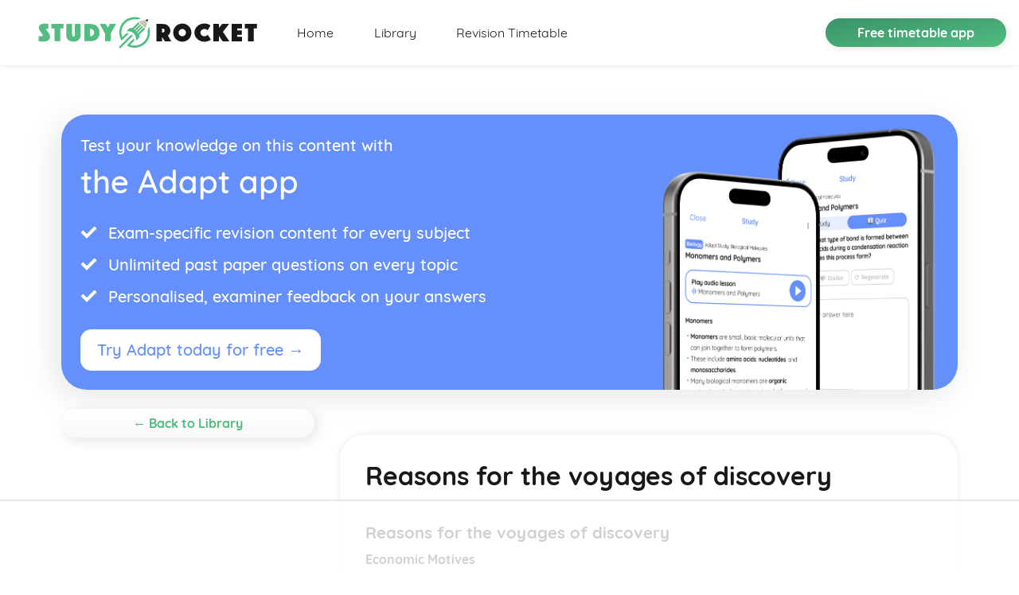

--- FILE ---
content_type: text/html; charset=utf-8
request_url: https://studyrocket.co.uk/revision/gcse-history-eduqas/the-voyages-of-discovery-and-conquest-of-the-americas-1492-1522/reasons-for-the-voyages-of-discovery
body_size: 8780
content:
<!doctype html>
<html lang="en">
  <head>
    <meta charset="utf-8" />
    <title>
      
        Reasons for the voyages of discovery – GCSE History Eduqas Revision – Study Rocket
      
    </title>
    <meta name="viewport" content="width=device-width, initial-scale=1, maximum-scale=3.0, minimum-scale=0.86" />
    <link rel="stylesheet" href="/assets/css/styles.css" />
    <link rel="shortcut icon" type="image/png" href="/favicon.png" />
    <meta http-equiv="Cache-Control" content="no-store" />

    <!-- Begin Jekyll SEO tag v2.8.0 -->
<meta name="generator" content="Jekyll v3.9.3" />
<meta property="og:title" content="Reasons for the voyages of discovery – GCSE History Eduqas Revision – Study Rocket" />
<meta name="author" content="Study Rocket" />
<meta property="og:locale" content="en_GB" />
<meta name="description" content="Everything you need to know about Reasons for the voyages of discovery for the GCSE History Eduqas exam, totally free, with assessment questions, text &amp; videos." />
<meta property="og:description" content="Everything you need to know about Reasons for the voyages of discovery for the GCSE History Eduqas exam, totally free, with assessment questions, text &amp; videos." />
<link rel="canonical" href="https://studyrocket.co.uk/revision/gcse-history-eduqas/the-voyages-of-discovery-and-conquest-of-the-americas-1492-1522/reasons-for-the-voyages-of-discovery" />
<meta property="og:url" content="https://studyrocket.co.uk/revision/gcse-history-eduqas/the-voyages-of-discovery-and-conquest-of-the-americas-1492-1522/reasons-for-the-voyages-of-discovery" />
<meta property="og:site_name" content="Study Rocket" />
<meta property="og:type" content="article" />
<meta property="article:published_time" content="2023-11-22T15:20:19+01:00" />
<meta name="twitter:card" content="summary" />
<meta property="twitter:title" content="Reasons for the voyages of discovery – GCSE History Eduqas Revision – Study Rocket" />
<meta name="twitter:site" content="@thestudyrocket" />
<meta name="twitter:creator" content="@Study Rocket" />
<meta property="fb:admins" content="5506840381513833022" />
<meta property="article:publisher" content="2393105560971693" />
<script type="application/ld+json">
{"@context":"https://schema.org","@type":"BlogPosting","author":{"@type":"Person","name":"Study Rocket"},"dateModified":"2023-11-22T15:20:19+01:00","datePublished":"2023-11-22T15:20:19+01:00","description":"Everything you need to know about Reasons for the voyages of discovery for the GCSE History Eduqas exam, totally free, with assessment questions, text &amp; videos.","headline":"Reasons for the voyages of discovery – GCSE History Eduqas Revision – Study Rocket","mainEntityOfPage":{"@type":"WebPage","@id":"https://studyrocket.co.uk/revision/gcse-history-eduqas/the-voyages-of-discovery-and-conquest-of-the-americas-1492-1522/reasons-for-the-voyages-of-discovery"},"publisher":{"@type":"Organization","logo":{"@type":"ImageObject","url":"https://studyrocket.co.uk/assets/img/Logo.svg"},"name":"Study Rocket"},"url":"https://studyrocket.co.uk/revision/gcse-history-eduqas/the-voyages-of-discovery-and-conquest-of-the-americas-1492-1522/reasons-for-the-voyages-of-discovery"}</script>
<!-- End Jekyll SEO tag -->


    <!-- Hotjar Tracking Code for https://getadapt.co.uk -->
    <script type="d2aa68e9e9ed77733222f8a4-text/javascript">
        (function(h,o,t,j,a,r){
            h.hj=h.hj||function(){(h.hj.q=h.hj.q||[]).push(arguments)};
            h._hjSettings={hjid:1028397,hjsv:6};
            a=o.getElementsByTagName('head')[0];
            r=o.createElement('script');r.async=1;
            r.src=t+h._hjSettings.hjid+j+h._hjSettings.hjsv;
            a.appendChild(r);
        })(window,document,'https://static.hotjar.com/c/hotjar-','.js?sv=');
    </script>

    <!-- Google tag (gtag.js) [GA4 now!] -->
    <script async src="https://www.googletagmanager.com/gtag/js?id=G-NKDF1QLY9C" type="d2aa68e9e9ed77733222f8a4-text/javascript"></script>
    <script type="d2aa68e9e9ed77733222f8a4-text/javascript">
      window.dataLayer = window.dataLayer || [];
      function gtag(){dataLayer.push(arguments);}
      gtag('js', new Date());

      gtag('config', 'G-NKDF1QLY9C');
    </script>
    <!-- END of Global site tag (gtag.js) - Google Analytics -->

    <!-- AdThrive Head Tag Manual -->
    <script data-no-optimize="1" data-cfasync="false">
    (function(w, d) {
      w.adthrive = w.adthrive || {};
      w.adthrive.cmd = w.
      adthrive.cmd || [];
      w.adthrive.plugin = 'adthrive-ads-manual';
      w.adthrive.host = 'ads.adthrive.com';var s = d.createElement('script');
      s.async = true;
      s.referrerpolicy='no-referrer-when-downgrade';
      s.src = 'https://' + w.adthrive.host + '/sites/63879d89d20f250d37d41522/ads.min.js?referrer=' + w.encodeURIComponent(w.location.href) + '&cb=' + (Math.floor(Math.random() * 100) + 1);
      var n = d.getElementsByTagName('script')[0];
      n.parentNode.insertBefore(s, n);
    })(window, document);
    </script>
    <!-- End of AdThrive Head Tag -->
  </head>

  

  <body class="">
    
<nav id="navbar" class="navbar navbar-expand-lg fixed-top d-flex --">
	<a class="navbar-brand d-none d-md-block" href="/"><img src="/assets/img/Logo.svg" class="navbar__img --original" alt="Adapt revision timetable app logo" /><img src="/assets/img/Logo-white.svg" class="navbar__img --alternative" alt="Adapt revision timetable app logo" /></a>
	<a class="navbar-brand d-md-none" href="/"><img src="/assets/img/small-Logo.svg" class="navbar__img" alt="Adapt revision timetable app logo" /></a>

	<button class="btn btn-link navbar__toggler d-lg-none" data-toggle="collapse" data-target="#navbarLinks" aria-controls="navbarLinks" aria-expanded="false" aria-label="Toggle navigation"><img src="/assets/img/hamburger.svg" /></button>

	<div class="collapse navbar-collapse" id="navbarLinks">
		<a href="/" class="nav-item nav-link --home">Home</a>

		<a href="/revision" class="nav-item nav-link --blog">Library</a>

		<a href="https://getadapt.co.uk?utm_source=studyrocket" class="nav-item nav-link --about" target="_blank">Revision Timetable</a>
	</div>

	<div class="pull-right navbar__button-wrapper d-none d-lg-block">
		<a href="https://getadapt.co.uk?utm_source=studyrocket" target="_blank" class="btn navbar__button gradient-button">Free timetable app</a>
	</div>
</nav>


    <div class="main-content">
      <div class="container">
    <a href="https://getadapt.co.uk/students?utm_source=study+rocket+content+page+ad&utm_medium=ad+banner&utm_campaign=study+rocket+ads" target="_blank" class="advert-atag">
        <aside class="adapt-advert-new d-flex justify-content-center align-items-end">
            <div class="adapt-advert-body flex-grow-1">
                <p class="adapt-advert__title-small">
                    Test your knowledge on this content with
                </p>
                <h1 class="adapt-advert-title-main">
                    the Adapt app
                </h1>
        
                <ul class="uspsList">
                    <li>Exam-specific revision content for every subject</li>
                    <li>Unlimited past paper questions on every topic</li>
                    <li>Personalised, examiner feedback on your answers</li>
                </ul>
        
                <div class="btn btn-lg advert-button-white advert-purple">Try Adapt today for free →</div>
            </div>
            <figure class="adapt-advert-image">
                <img class="adapt-advert__adapt-iphone" src="/assets/img/adapt_assessment_iPhone_2.png" alt="Adapt Assessment app" />
            </figure>
        </aside>
    </a>
</div>

<section class="container d-flex justify-content-center blog-post__section">
	<nav class="category-listing">
	<a class="btn gradient-button --white category-listing__backlink d-none d-lg-block" href="/revision">← Back to Library</a>

	<div class="category-listing__listing">

		<h3 class="category-listing__title">GCSE History Eduqas</h3>

		<button class="btn gradient-button --white d-lg-none js-toggle-category-listing" data-toggletext="Hide topic list">View topics (168)</button>

		
		

		

		

		

		

		<div class="category-listing__topic-list">
			<h4 class="d-lg-none">Topics</h4>

			<ul class="list-unstyled">
				
					<li class="category-listing__tag">Austerity, Affluence and Discontent 1951-79
						<ul class="list-unstyled">
							
								
							
								
							
								
							
								
							
								
							
								
							
								
							
								
							
								
							
								
							
								
							
								
							
								
							
								
							
								
							
								
							
								
							
								
							
								
							
								
							
								
							
								
							
								
							
								
							
								
							
								
							
								
							
								
							
								
							
								
							
								
							
								
							
								
							
								
							
								
							
								
							
								
							
								
							
								
							
								
							
								
							
								
							
								
							
								
							
								
							
								
							
								
							
								
							
								
							
								
							
								
							
								
							
								
							
								
							
								
							
								
							
								
							
								
							
								
							
								
							
								
							
								
							
								
							
								
							
								
							
								
							
								
							
								
							
								
							
								
							
								
							
								
							
								
							
								
							
								
							
								
							
								
							
								
							
								
							
								
							
								
							
								
							
								
							
								
							
								
							
								
							
								
							
								
							
								
							
								
							
								
							
								
							
								
							
								
							
								
							
								
							
								
							
								
							
								
							
								
							
								
							
								
							
								
							
								
							
								
							
								
							
								
							
								
							
								
							
								
							
								
							
								
							
								
							
								
							
								
							
								
							
								
							
								
							
								
							
								
							
								
							
								
							
								
							
								
							
								
							
								
							
								
							
								
							
								
							
								
							
								
							
								
							
								
							
								
							
								
							
								
							
								
							
								
							
								
							
								
							
								
							
								
							
								
							
								
							
								
							
								
							
								
							
								
							
								
							
								
							
								
							
								
							
								
							
								
							
								
							
								
							
								
							
								
							
								
							
								
							
								
							
								
									<li class="category-listing__post">
										<a href="/revision/gcse-history-eduqas/austerity-affluence-and-discontent-1951-79/immigration" class="">Immigration</a>
									</li>
								
							
								
									<li class="category-listing__post">
										<a href="/revision/gcse-history-eduqas/austerity-affluence-and-discontent-1951-79/changing-attitudes-to-authority" class="">Changing attitudes to authority</a>
									</li>
								
							
								
									<li class="category-listing__post">
										<a href="/revision/gcse-history-eduqas/austerity-affluence-and-discontent-1951-79/popular-entertainment" class="">Popular entertainment</a>
									</li>
								
							
								
									<li class="category-listing__post">
										<a href="/revision/gcse-history-eduqas/austerity-affluence-and-discontent-1951-79/changing-lives-of-women" class="">Changing lives of women</a>
									</li>
								
							
								
									<li class="category-listing__post">
										<a href="/revision/gcse-history-eduqas/austerity-affluence-and-discontent-1951-79/political-and-economic-problems" class="">Political and economic problems</a>
									</li>
								
							
								
									<li class="category-listing__post">
										<a href="/revision/gcse-history-eduqas/austerity-affluence-and-discontent-1951-79/the-end-of-austerity" class="">The end of austerity</a>
									</li>
								
							
								
									<li class="category-listing__post">
										<a href="/revision/gcse-history-eduqas/austerity-affluence-and-discontent-1951-79/britain-in-the-early-1950s" class="">Britain in the early 1950s</a>
									</li>
								
							
						</ul>
					</li>
				
					<li class="category-listing__tag">Austerity, Affluence and Discontent: Britain, 1951-1979
						<ul class="list-unstyled">
							
								
							
								
							
								
							
								
							
								
							
								
							
								
							
								
							
								
							
								
							
								
							
								
							
								
							
								
							
								
							
								
							
								
							
								
							
								
							
								
							
								
							
								
							
								
							
								
							
								
							
								
							
								
							
								
							
								
							
								
							
								
							
								
							
								
							
								
							
								
							
								
							
								
							
								
							
								
							
								
							
								
							
								
							
								
							
								
							
								
							
								
							
								
							
								
							
								
							
								
							
								
							
								
							
								
							
								
							
								
							
								
							
								
							
								
							
								
							
								
							
								
							
								
							
								
							
								
							
								
							
								
							
								
							
								
							
								
							
								
							
								
							
								
							
								
							
								
							
								
							
								
							
								
							
								
							
								
							
								
							
								
							
								
							
								
							
								
							
								
							
								
							
								
							
								
							
								
							
								
									<li class="category-listing__post">
										<a href="/revision/gcse-history-eduqas/austerity-affluence-and-discontent-britain-1951-1979/political-and-economic-problems" class="">Political and Economic Problems</a>
									</li>
								
							
								
									<li class="category-listing__post">
										<a href="/revision/gcse-history-eduqas/austerity-affluence-and-discontent-britain-1951-1979/immigration" class="">Immigration</a>
									</li>
								
							
								
									<li class="category-listing__post">
										<a href="/revision/gcse-history-eduqas/austerity-affluence-and-discontent-britain-1951-1979/changing-attitudes-to-authority" class="">Changing Attitudes to Authority</a>
									</li>
								
							
								
									<li class="category-listing__post">
										<a href="/revision/gcse-history-eduqas/austerity-affluence-and-discontent-britain-1951-1979/changing-lives-of-women" class="">Changing Lives of Women</a>
									</li>
								
							
								
									<li class="category-listing__post">
										<a href="/revision/gcse-history-eduqas/austerity-affluence-and-discontent-britain-1951-1979/popular-entertainment-and-fashion" class="">Popular Entertainment and Fashion</a>
									</li>
								
							
								
									<li class="category-listing__post">
										<a href="/revision/gcse-history-eduqas/austerity-affluence-and-discontent-britain-1951-1979/the-end-of-austerity" class="">The End of Austerity</a>
									</li>
								
							
								
									<li class="category-listing__post">
										<a href="/revision/gcse-history-eduqas/austerity-affluence-and-discontent-britain-1951-1979/britain-in-the-early-1950s" class="">Britain in the Early 1950s</a>
									</li>
								
							
								
							
								
							
								
							
								
							
								
							
								
							
								
							
								
							
								
							
								
							
								
							
								
							
								
							
								
							
								
							
								
							
								
							
								
							
								
							
								
							
								
							
								
							
								
							
								
							
								
							
								
							
								
							
								
							
								
							
								
							
								
							
								
							
								
							
								
							
								
							
								
							
								
							
								
							
								
							
								
							
								
							
								
							
								
							
								
							
								
							
								
							
								
							
								
							
								
							
								
							
								
							
								
							
								
							
								
							
								
							
								
							
								
							
								
							
								
							
								
							
								
							
								
							
								
							
								
							
								
							
								
							
								
							
								
							
								
							
								
							
								
							
								
							
						</ul>
					</li>
				
					<li class="category-listing__tag">Changes in Crime and Punishment c500-present
						<ul class="list-unstyled">
							
								
							
								
							
								
							
								
							
								
							
								
							
								
							
								
							
								
							
								
							
								
							
								
							
								
							
								
							
								
							
								
							
								
							
								
							
								
							
								
							
								
							
								
							
								
							
								
							
								
							
								
							
								
							
								
							
								
							
								
							
								
							
								
							
								
							
								
							
								
							
								
							
								
							
								
							
								
							
								
							
								
							
								
							
								
							
								
							
								
							
								
							
								
							
								
							
								
							
								
							
								
							
								
							
								
							
								
							
								
							
								
							
								
							
								
							
								
							
								
							
								
							
								
							
								
							
								
							
								
							
								
							
								
							
								
							
								
							
								
							
								
							
								
							
								
							
								
							
								
							
								
							
								
							
								
							
								
							
								
							
								
							
								
							
								
							
								
							
								
							
								
							
								
							
								
							
								
							
								
							
								
							
								
							
								
							
								
							
								
							
								
							
								
							
								
							
								
							
								
							
								
							
								
							
								
							
								
							
								
							
								
							
								
							
								
							
								
							
								
							
								
							
								
							
								
							
								
							
								
							
								
							
								
							
								
							
								
							
								
							
								
							
								
							
								
							
								
							
								
							
								
							
								
							
								
							
								
							
								
							
								
							
								
							
								
							
								
							
								
							
								
							
								
							
								
							
								
							
								
							
								
									<li class="category-listing__post">
										<a href="/revision/gcse-history-eduqas/changes-in-crime-and-punishment-c500-present/historic-site-east-end-of-london-late-19th-century" class="">Historic Site: East End of London, late 19th century</a>
									</li>
								
							
								
									<li class="category-listing__post">
										<a href="/revision/gcse-history-eduqas/changes-in-crime-and-punishment-c500-present/attitudes-to-crime-and-punishment" class="">Attitudes to crime and punishment</a>
									</li>
								
							
								
									<li class="category-listing__post">
										<a href="/revision/gcse-history-eduqas/changes-in-crime-and-punishment-c500-present/methods-of-punishment" class="">Methods of punishment</a>
									</li>
								
							
								
									<li class="category-listing__post">
										<a href="/revision/gcse-history-eduqas/changes-in-crime-and-punishment-c500-present/methods-of-combating-crime" class="">Methods of combating crime</a>
									</li>
								
							
								
									<li class="category-listing__post">
										<a href="/revision/gcse-history-eduqas/changes-in-crime-and-punishment-c500-present/enforcing-law-and-order" class="">Enforcing law and order</a>
									</li>
								
							
								
									<li class="category-listing__post">
										<a href="/revision/gcse-history-eduqas/changes-in-crime-and-punishment-c500-present/nature-of-crimes" class="">Nature of crimes</a>
									</li>
								
							
								
									<li class="category-listing__post">
										<a href="/revision/gcse-history-eduqas/changes-in-crime-and-punishment-c500-present/causes-of-crime" class="">Causes of crime</a>
									</li>
								
							
								
							
								
							
								
							
								
							
								
							
								
							
								
							
								
							
								
							
								
							
								
							
								
							
								
							
								
							
								
							
								
							
								
							
								
							
								
							
								
							
								
							
						</ul>
					</li>
				
					<li class="category-listing__tag">Changes in Crime and Punishment in Britain, c.500-Present
						<ul class="list-unstyled">
							
								
							
								
							
								
							
								
							
								
							
								
							
								
							
								
							
								
							
								
							
								
							
								
							
								
							
								
							
								
							
								
							
								
							
								
							
								
									<li class="category-listing__post">
										<a href="/revision/gcse-history-eduqas/changes-in-crime-and-punishment-in-britain-c500-present/attitudes-to-crime-and-punishment" class="">Attitudes to Crime and Punishment</a>
									</li>
								
							
								
									<li class="category-listing__post">
										<a href="/revision/gcse-history-eduqas/changes-in-crime-and-punishment-in-britain-c500-present/methods-of-punishment" class="">Methods of Punishment</a>
									</li>
								
							
								
									<li class="category-listing__post">
										<a href="/revision/gcse-history-eduqas/changes-in-crime-and-punishment-in-britain-c500-present/methods-of-combating-crime" class="">Methods of Combating Crime</a>
									</li>
								
							
								
									<li class="category-listing__post">
										<a href="/revision/gcse-history-eduqas/changes-in-crime-and-punishment-in-britain-c500-present/enforcing-law-and-order" class="">Enforcing Law and Order</a>
									</li>
								
							
								
									<li class="category-listing__post">
										<a href="/revision/gcse-history-eduqas/changes-in-crime-and-punishment-in-britain-c500-present/nature-of-crimes" class="">Nature of Crimes</a>
									</li>
								
							
								
									<li class="category-listing__post">
										<a href="/revision/gcse-history-eduqas/changes-in-crime-and-punishment-in-britain-c500-present/causes-of-crime" class="">Causes of Crime</a>
									</li>
								
							
								
							
								
							
								
							
								
							
								
							
								
							
								
							
								
							
								
							
								
							
								
							
								
							
								
							
								
							
								
							
								
							
								
							
								
							
								
							
								
							
								
							
								
							
								
							
								
							
								
							
								
							
								
							
								
							
								
							
								
							
								
							
								
							
								
							
								
							
								
							
								
							
								
							
								
							
								
							
								
							
								
							
								
							
								
							
								
							
								
							
								
							
								
							
								
							
								
							
								
							
								
							
								
							
								
							
								
							
								
							
								
							
								
							
								
							
								
							
								
							
								
							
								
							
								
							
								
							
								
							
								
							
								
							
								
							
								
							
								
							
								
							
								
							
								
							
								
							
								
							
								
							
								
							
								
							
								
							
								
							
								
							
								
							
								
							
								
							
								
							
								
							
								
							
								
							
								
							
								
							
								
							
								
							
								
							
								
							
								
							
								
							
								
							
								
							
								
							
								
							
								
							
								
							
								
							
								
							
								
							
								
							
								
							
								
							
								
							
								
							
								
							
								
							
								
							
								
							
								
							
								
							
								
							
								
							
								
							
								
							
								
							
								
							
								
							
								
							
								
							
								
							
								
							
								
							
								
							
								
							
								
							
								
							
								
							
								
							
								
							
								
							
								
							
								
							
								
							
								
							
								
							
								
							
								
							
								
							
						</ul>
					</li>
				
					<li class="category-listing__tag">Changes in Entertainment and Leisure in Britain, c.500-Present
						<ul class="list-unstyled">
							
								
									<li class="category-listing__post">
										<a href="/revision/gcse-history-eduqas/changes-in-entertainment-and-leisure-in-britain-c500-present/cruelty-in-sport-and-entertainment" class="">Cruelty in Sport and Entertainment</a>
									</li>
								
							
								
									<li class="category-listing__post">
										<a href="/revision/gcse-history-eduqas/changes-in-entertainment-and-leisure-in-britain-c500-present/childrens-entertainment" class="">Childrens' Entertainment</a>
									</li>
								
							
								
									<li class="category-listing__post">
										<a href="/revision/gcse-history-eduqas/changes-in-entertainment-and-leisure-in-britain-c500-present/popular-entertainment-sound-and-music" class="">Popular Entertainment (Sound and Music)</a>
									</li>
								
							
								
									<li class="category-listing__post">
										<a href="/revision/gcse-history-eduqas/changes-in-entertainment-and-leisure-in-britain-c500-present/popular-entertainment-theatre-stage-and-screen" class="">Popular Entertainment (Theatre, Stage and Screen)</a>
									</li>
								
							
								
									<li class="category-listing__post">
										<a href="/revision/gcse-history-eduqas/changes-in-entertainment-and-leisure-in-britain-c500-present/holidays-and-travel" class="">Holidays and Travel</a>
									</li>
								
							
								
									<li class="category-listing__post">
										<a href="/revision/gcse-history-eduqas/changes-in-entertainment-and-leisure-in-britain-c500-present/development-of-sport" class="">Development of Sport</a>
									</li>
								
							
								
							
								
							
								
							
								
							
								
							
								
							
								
							
								
							
								
							
								
							
								
							
								
							
								
							
								
							
								
							
								
							
								
							
								
							
								
							
								
							
								
							
								
							
								
							
								
							
								
							
								
							
								
							
								
							
								
							
								
							
								
							
								
							
								
							
								
							
								
							
								
							
								
							
								
							
								
							
								
							
								
							
								
							
								
							
								
							
								
							
								
							
								
							
								
							
								
							
								
							
								
							
								
							
								
							
								
							
								
							
								
							
								
							
								
							
								
							
								
							
								
							
								
							
								
							
								
							
								
							
								
							
								
							
								
							
								
							
								
							
								
							
								
							
								
							
								
							
								
							
								
							
								
							
								
							
								
							
								
							
								
							
								
							
								
							
								
							
								
							
								
							
								
							
								
							
								
							
								
							
								
							
								
							
								
							
								
							
								
							
								
							
								
							
								
							
								
							
								
							
								
							
								
							
								
							
								
							
								
							
								
							
								
							
								
							
								
							
								
							
								
							
								
							
								
							
								
							
								
							
								
							
								
							
								
							
								
							
								
							
								
							
								
							
								
							
								
							
								
							
								
							
								
							
								
							
								
							
								
							
								
							
								
							
								
							
								
							
								
							
								
							
								
							
								
							
								
							
								
							
								
							
								
							
								
							
								
							
								
							
								
							
								
							
								
							
								
							
								
							
								
							
								
							
								
							
								
							
								
							
								
							
								
							
								
							
								
							
								
							
								
							
								
							
						</ul>
					</li>
				
					<li class="category-listing__tag">Changes in Entertainment and Leisure, c500-present day
						<ul class="list-unstyled">
							
								
							
								
							
								
							
								
							
								
							
								
							
								
							
								
							
								
							
								
							
								
							
								
							
								
							
								
							
								
							
								
							
								
							
								
							
								
							
								
							
								
							
								
							
								
							
								
							
								
							
								
							
								
							
								
							
								
							
								
							
								
							
								
							
								
							
								
							
								
							
								
							
								
							
								
							
								
							
								
							
								
							
								
							
								
							
								
							
								
							
								
							
								
							
								
							
								
							
								
							
								
							
								
							
								
							
								
							
								
							
								
							
								
							
								
							
								
							
								
							
								
							
								
							
								
							
								
							
								
							
								
							
								
							
								
							
								
							
								
							
								
							
								
							
								
							
								
							
								
							
								
							
								
							
								
							
								
							
								
							
								
							
								
							
								
							
								
							
								
							
								
							
								
							
								
							
								
							
								
							
								
							
								
							
								
							
								
							
								
							
								
							
								
							
								
							
								
							
								
							
								
							
								
							
								
							
								
							
								
							
								
							
								
							
								
							
								
							
								
							
								
							
								
							
								
							
								
							
								
							
								
							
								
							
								
							
								
							
								
									<li class="category-listing__post">
										<a href="/revision/gcse-history-eduqas/changes-in-entertainment-and-leisure-c500-present-day/historic-site-blackpool-late-19th20th-century" class="">Historic site: Blackpool, late 19th/20th century</a>
									</li>
								
							
								
									<li class="category-listing__post">
										<a href="/revision/gcse-history-eduqas/changes-in-entertainment-and-leisure-c500-present-day/cruelty-in-sport-and-entertainment" class="">Cruelty in sport and entertainment</a>
									</li>
								
							
								
									<li class="category-listing__post">
										<a href="/revision/gcse-history-eduqas/changes-in-entertainment-and-leisure-c500-present-day/childrens-entertainment" class="">Childrens' entertainment</a>
									</li>
								
							
								
									<li class="category-listing__post">
										<a href="/revision/gcse-history-eduqas/changes-in-entertainment-and-leisure-c500-present-day/popular-entertainment-sound-and-music" class="">Popular entertainment (sound and music)</a>
									</li>
								
							
								
									<li class="category-listing__post">
										<a href="/revision/gcse-history-eduqas/changes-in-entertainment-and-leisure-c500-present-day/popular-entertainment-theatre-stage-and-screen" class="">Popular entertainment (theatre, stage and screen)</a>
									</li>
								
							
								
									<li class="category-listing__post">
										<a href="/revision/gcse-history-eduqas/changes-in-entertainment-and-leisure-c500-present-day/holidays-and-travel" class="">Holidays and travel</a>
									</li>
								
							
								
									<li class="category-listing__post">
										<a href="/revision/gcse-history-eduqas/changes-in-entertainment-and-leisure-c500-present-day/development-of-sport" class="">Development of sport</a>
									</li>
								
							
								
							
								
							
								
							
								
							
								
							
								
							
								
							
								
							
								
							
								
							
								
							
								
							
								
							
								
							
								
							
								
							
								
							
								
							
								
							
								
							
								
							
								
							
								
							
								
							
								
							
								
							
								
							
								
							
								
							
								
							
								
							
								
							
								
							
								
							
								
							
								
							
								
							
								
							
								
							
								
							
								
							
								
							
						</ul>
					</li>
				
					<li class="category-listing__tag">Changes in Health and Medicine in Britain, c.500-Present
						<ul class="list-unstyled">
							
								
							
								
							
								
							
								
							
								
							
								
							
								
							
								
							
								
							
								
							
								
							
								
							
								
									<li class="category-listing__post">
										<a href="/revision/gcse-history-eduqas/changes-in-health-and-medicine-in-britain-c500-present/developments-in-public-health-and-welfare" class="">Developments in Public Health and Welfare</a>
									</li>
								
							
								
									<li class="category-listing__post">
										<a href="/revision/gcse-history-eduqas/changes-in-health-and-medicine-in-britain-c500-present/developments-in-patient-care" class="">Developments in Patient Care</a>
									</li>
								
							
								
									<li class="category-listing__post">
										<a href="/revision/gcse-history-eduqas/changes-in-health-and-medicine-in-britain-c500-present/advances-in-medical-knowledge" class="">Advances in Medical Knowledge</a>
									</li>
								
							
								
									<li class="category-listing__post">
										<a href="/revision/gcse-history-eduqas/changes-in-health-and-medicine-in-britain-c500-present/attempts-to-treat-and-cure-illness-and-disease" class="">Attempts to Treat and Cure Illness and Disease</a>
									</li>
								
							
								
									<li class="category-listing__post">
										<a href="/revision/gcse-history-eduqas/changes-in-health-and-medicine-in-britain-c500-present/attempts-to-prevent-illness-and-disease" class="">Attempts to Prevent Illness and Disease</a>
									</li>
								
							
								
									<li class="category-listing__post">
										<a href="/revision/gcse-history-eduqas/changes-in-health-and-medicine-in-britain-c500-present/causes-of-illness-and-disease" class="">Causes of Illness and Disease</a>
									</li>
								
							
								
							
								
							
								
							
								
							
								
							
								
							
								
							
								
							
								
							
								
							
								
							
								
							
								
							
								
							
								
							
								
							
								
							
								
							
								
							
								
							
								
							
								
							
								
							
								
							
								
							
								
							
								
							
								
							
								
							
								
							
								
							
								
							
								
							
								
							
								
							
								
							
								
							
								
							
								
							
								
							
								
							
								
							
								
							
								
							
								
							
								
							
								
							
								
							
								
							
								
							
								
							
								
							
								
							
								
							
								
							
								
							
								
							
								
							
								
							
								
							
								
							
								
							
								
							
								
							
								
							
								
							
								
							
								
							
								
							
								
							
								
							
								
							
								
							
								
							
								
							
								
							
								
							
								
							
								
							
								
							
								
							
								
							
								
							
								
							
								
							
								
							
								
							
								
							
								
							
								
							
								
							
								
							
								
							
								
							
								
							
								
							
								
							
								
							
								
							
								
							
								
							
								
							
								
							
								
							
								
							
								
							
								
							
								
							
								
							
								
							
								
							
								
							
								
							
								
							
								
							
								
							
								
							
								
							
								
							
								
							
								
							
								
							
								
							
								
							
								
							
								
							
								
							
								
							
								
							
								
							
								
							
								
							
								
							
								
							
								
							
								
							
								
							
								
							
								
							
								
							
								
							
								
							
								
							
								
							
								
							
								
							
								
							
								
							
								
							
								
							
						</ul>
					</li>
				
					<li class="category-listing__tag">Changes in Health and Medicine, c500-present
						<ul class="list-unstyled">
							
								
							
								
							
								
							
								
							
								
							
								
							
								
							
								
							
								
							
								
							
								
							
								
							
								
							
								
							
								
							
								
							
								
							
								
							
								
							
								
							
								
							
								
							
								
							
								
							
								
							
								
							
								
							
								
							
								
							
								
							
								
							
								
							
								
							
								
							
								
							
								
							
								
							
								
							
								
							
								
							
								
							
								
							
								
							
								
							
								
							
								
							
								
							
								
							
								
							
								
							
								
							
								
							
								
							
								
							
								
							
								
							
								
							
								
							
								
							
								
							
								
							
								
							
								
							
								
							
								
							
								
							
								
							
								
							
								
							
								
							
								
							
								
							
								
							
								
							
								
							
								
							
								
							
								
							
								
							
								
							
								
							
								
							
								
							
								
							
								
							
								
							
								
							
								
							
								
							
								
							
								
							
								
							
								
							
								
							
								
							
								
							
								
							
								
							
								
							
								
							
								
							
								
							
								
							
								
							
								
							
								
							
								
							
								
							
								
							
								
							
								
							
								
							
								
							
								
							
								
							
								
							
								
							
								
							
								
							
								
							
								
							
								
							
								
							
								
							
								
							
								
							
								
							
								
							
								
							
								
							
								
							
								
							
								
							
								
									<li class="category-listing__post">
										<a href="/revision/gcse-history-eduqas/changes-in-health-and-medicine-c500-present/historic-site-eyam-during-the-great-plague" class="">Historic site: Eyam during the Great Plague</a>
									</li>
								
							
								
									<li class="category-listing__post">
										<a href="/revision/gcse-history-eduqas/changes-in-health-and-medicine-c500-present/developments-in-public-health-and-welfare" class="">Developments in public health and welfare</a>
									</li>
								
							
								
									<li class="category-listing__post">
										<a href="/revision/gcse-history-eduqas/changes-in-health-and-medicine-c500-present/developments-in-patient-care" class="">Developments in patient care</a>
									</li>
								
							
								
									<li class="category-listing__post">
										<a href="/revision/gcse-history-eduqas/changes-in-health-and-medicine-c500-present/advances-in-medical-knowledge" class="">Advances in medical knowledge</a>
									</li>
								
							
								
									<li class="category-listing__post">
										<a href="/revision/gcse-history-eduqas/changes-in-health-and-medicine-c500-present/attempts-to-treat-and-cure-illness-and-disease" class="">Attempts to treat and cure illness and disease</a>
									</li>
								
							
								
									<li class="category-listing__post">
										<a href="/revision/gcse-history-eduqas/changes-in-health-and-medicine-c500-present/attempts-to-prevent-illness-and-disease" class="">Attempts to prevent illness and disease</a>
									</li>
								
							
								
									<li class="category-listing__post">
										<a href="/revision/gcse-history-eduqas/changes-in-health-and-medicine-c500-present/causes-of-illness-and-disease" class="">Causes of illness and disease</a>
									</li>
								
							
								
							
								
							
								
							
								
							
								
							
								
							
								
							
								
							
								
							
								
							
								
							
								
							
								
							
								
							
								
							
								
							
								
							
								
							
								
							
								
							
								
							
								
							
								
							
								
							
								
							
								
							
								
							
								
							
						</ul>
					</li>
				
					<li class="category-listing__tag">Conflict and Upheaval: England, 1337-1381
						<ul class="list-unstyled">
							
								
							
								
							
								
							
								
							
								
							
								
							
								
							
								
							
								
							
								
							
								
							
								
							
								
							
								
							
								
							
								
							
								
							
								
							
								
							
								
							
								
							
								
							
								
							
								
							
								
							
								
							
								
							
								
							
								
							
								
							
								
							
								
							
								
							
								
							
								
							
								
							
								
							
								
							
								
							
								
							
								
							
								
							
								
							
								
							
								
							
								
							
								
							
								
							
								
							
								
							
								
							
								
							
								
							
								
							
								
							
								
							
								
							
								
							
								
							
								
							
								
							
								
							
								
							
								
							
								
							
								
							
								
							
								
							
								
							
								
							
								
							
								
							
								
							
								
							
								
							
								
							
								
							
								
							
								
							
								
							
								
							
								
							
								
							
								
							
								
							
								
							
								
							
								
							
								
							
								
							
								
							
								
							
								
							
								
							
								
							
								
							
								
							
								
							
								
							
								
							
								
							
								
							
								
							
								
							
								
							
								
							
								
							
								
							
								
							
								
							
								
									<li class="category-listing__post">
										<a href="/revision/gcse-history-eduqas/conflict-and-upheaval-england-1337-1381/the-peasants-revolt" class="">The Peasants' Revolt</a>
									</li>
								
							
								
									<li class="category-listing__post">
										<a href="/revision/gcse-history-eduqas/conflict-and-upheaval-england-1337-1381/peasant-discontent" class="">Peasant Discontent</a>
									</li>
								
							
								
									<li class="category-listing__post">
										<a href="/revision/gcse-history-eduqas/conflict-and-upheaval-england-1337-1381/legacy-of-the-black-death" class="">Legacy of the Black Death</a>
									</li>
								
							
								
									<li class="category-listing__post">
										<a href="/revision/gcse-history-eduqas/conflict-and-upheaval-england-1337-1381/the-black-death" class="">The Black Death</a>
									</li>
								
							
								
									<li class="category-listing__post">
										<a href="/revision/gcse-history-eduqas/conflict-and-upheaval-england-1337-1381/the-course-of-the-war" class="">The Course of the War</a>
									</li>
								
							
								
									<li class="category-listing__post">
										<a href="/revision/gcse-history-eduqas/conflict-and-upheaval-england-1337-1381/the-course-of-the-hundred-years-war" class="">The Course of the Hundred Years' War</a>
									</li>
								
							
								
									<li class="category-listing__post">
										<a href="/revision/gcse-history-eduqas/conflict-and-upheaval-england-1337-1381/the-start-of-the-hundred-years-war" class="">The start of the Hundred Years' War</a>
									</li>
								
							
								
									<li class="category-listing__post">
										<a href="/revision/gcse-history-eduqas/conflict-and-upheaval-england-1337-1381/england-in-the-fourteenth-century" class="">England in the fourteenth century</a>
									</li>
								
							
								
									<li class="category-listing__post">
										<a href="/revision/gcse-history-eduqas/conflict-and-upheaval-england-1337-1381/england-in-the-14th-century" class="">England in the 14th Century</a>
									</li>
								
							
								
							
								
							
								
							
								
							
								
							
								
							
								
							
								
							
								
							
								
							
								
							
								
							
								
							
								
							
								
							
								
							
								
							
								
							
								
							
								
							
								
							
								
							
								
							
								
							
								
							
								
							
								
							
								
							
								
							
								
							
								
							
								
							
								
							
								
							
								
							
								
							
								
							
								
							
								
							
								
							
								
							
								
							
								
							
								
							
								
							
								
							
								
							
								
							
								
							
						</ul>
					</li>
				
					<li class="category-listing__tag">Empire, Reform and War: Britain, 1890-1918
						<ul class="list-unstyled">
							
								
							
								
							
								
							
								
							
								
							
								
							
								
							
								
							
								
							
								
							
								
							
								
							
								
							
								
							
								
							
								
							
								
							
								
							
								
							
								
							
								
							
								
							
								
							
								
							
								
							
								
							
								
							
								
							
								
							
								
							
								
							
								
							
								
							
								
							
								
							
								
							
								
							
								
							
								
							
								
							
								
							
								
							
								
							
								
							
								
							
								
							
								
							
								
							
								
							
								
							
								
							
								
							
								
							
								
							
								
							
								
							
								
							
								
							
								
							
								
							
								
							
								
							
								
							
								
							
								
							
								
							
								
							
								
							
								
							
								
							
								
							
								
							
								
							
								
							
								
							
								
							
								
							
								
							
								
							
								
							
								
							
								
							
								
							
								
							
								
							
								
							
								
							
								
							
								
							
								
							
								
							
								
							
								
							
								
							
								
							
								
							
								
									<li class="category-listing__post">
										<a href="/revision/gcse-history-eduqas/empire-reform-and-war-britain-1890-1918/impact-of-the-first-world-war" class="">Impact of the First World War</a>
									</li>
								
							
								
									<li class="category-listing__post">
										<a href="/revision/gcse-history-eduqas/empire-reform-and-war-britain-1890-1918/the-western-front" class="">The Western Front</a>
									</li>
								
							
								
									<li class="category-listing__post">
										<a href="/revision/gcse-history-eduqas/empire-reform-and-war-britain-1890-1918/culture-and-fashion" class="">Culture and Fashion</a>
									</li>
								
							
								
									<li class="category-listing__post">
										<a href="/revision/gcse-history-eduqas/empire-reform-and-war-britain-1890-1918/womens-suffrage" class="">Women's Suffrage</a>
									</li>
								
							
								
									<li class="category-listing__post">
										<a href="/revision/gcse-history-eduqas/empire-reform-and-war-britain-1890-1918/social-reform" class="">Social Reform</a>
									</li>
								
							
								
									<li class="category-listing__post">
										<a href="/revision/gcse-history-eduqas/empire-reform-and-war-britain-1890-1918/political-developments" class="">Political Developments</a>
									</li>
								
							
								
									<li class="category-listing__post">
										<a href="/revision/gcse-history-eduqas/empire-reform-and-war-britain-1890-1918/the-second-boer-war" class="">The Second Boer War</a>
									</li>
								
							
								
							
								
							
								
							
								
							
								
							
								
							
								
							
								
							
								
							
								
							
								
							
								
							
								
							
								
							
								
							
								
							
								
							
								
							
								
							
								
							
								
							
								
							
								
							
								
							
								
							
								
							
								
							
								
							
								
							
								
							
								
							
								
							
								
							
								
							
								
							
								
							
								
							
								
							
								
							
								
							
								
							
								
							
								
							
								
							
								
							
								
							
								
							
								
							
								
							
								
							
								
							
								
							
								
							
								
							
								
							
								
							
								
							
								
							
								
							
								
							
								
							
								
							
								
							
								
							
								
							
						</ul>
					</li>
				
					<li class="category-listing__tag">Germany in Transition 1919-39
						<ul class="list-unstyled">
							
								
							
								
							
								
							
								
							
								
							
								
							
								
							
								
							
								
							
								
							
								
							
								
							
								
							
								
							
								
							
								
							
								
							
								
							
								
							
								
							
								
							
								
							
								
							
								
							
								
							
								
							
								
							
								
							
								
							
								
							
								
							
								
							
								
							
								
							
								
							
								
							
								
							
								
							
								
							
								
							
								
							
								
							
								
							
								
							
								
							
								
							
								
							
								
							
								
							
								
							
								
							
								
							
								
							
								
							
								
							
								
							
								
							
								
							
								
							
								
							
								
							
								
							
								
							
								
							
								
							
								
							
								
							
								
							
								
							
								
							
								
							
								
							
								
							
								
							
								
							
								
							
								
							
								
							
								
							
								
							
								
							
								
							
								
							
								
							
								
							
								
							
								
							
								
							
								
							
								
							
								
							
								
							
								
							
								
							
								
							
								
							
								
							
								
							
								
							
								
							
								
							
								
							
								
							
								
							
								
							
								
							
								
							
								
							
								
							
								
							
								
							
								
							
								
							
								
							
								
							
								
							
								
							
								
							
								
							
								
							
								
							
								
							
								
							
								
							
								
							
								
							
								
							
								
							
								
							
								
							
								
							
								
							
								
							
								
							
								
							
								
							
								
							
								
							
								
							
								
							
								
							
								
							
								
							
								
							
								
							
								
							
								
							
								
							
								
							
								
							
								
							
								
							
								
							
								
							
								
									<li class="category-listing__post">
										<a href="/revision/gcse-history-eduqas/germany-in-transition-1919-39/hitlers-foreign-policy" class="">Hitler's foreign policy</a>
									</li>
								
							
								
									<li class="category-listing__post">
										<a href="/revision/gcse-history-eduqas/germany-in-transition-1919-39/terror-and-persuasion" class="">Terror and persuasion</a>
									</li>
								
							
								
									<li class="category-listing__post">
										<a href="/revision/gcse-history-eduqas/germany-in-transition-1919-39/nazi-economic-social-and-racial-policy" class="">Nazi economic, social and racial policy</a>
									</li>
								
							
								
									<li class="category-listing__post">
										<a href="/revision/gcse-history-eduqas/germany-in-transition-1919-39/consolidation-of-power" class="">Consolidation of power</a>
									</li>
								
							
								
									<li class="category-listing__post">
										<a href="/revision/gcse-history-eduqas/germany-in-transition-1919-39/end-of-the-weimar-republic" class="">End of the Weimar Republic</a>
									</li>
								
							
								
									<li class="category-listing__post">
										<a href="/revision/gcse-history-eduqas/germany-in-transition-1919-39/recovery-of-weimar" class="">Recovery of Weimar</a>
									</li>
								
							
								
									<li class="category-listing__post">
										<a href="/revision/gcse-history-eduqas/germany-in-transition-1919-39/impact-of-the-first-world-war" class="">Impact of the First World War</a>
									</li>
								
							
								
							
								
							
								
							
								
							
								
							
								
							
								
							
						</ul>
					</li>
				
					<li class="category-listing__tag">Germany in Transition, 1919-1939
						<ul class="list-unstyled">
							
								
							
								
							
								
							
								
							
								
							
								
							
								
							
								
							
								
							
								
							
								
							
								
							
								
							
								
							
								
							
								
							
								
							
								
							
								
							
								
							
								
							
								
							
								
							
								
							
								
							
								
							
								
							
								
							
								
							
								
							
								
							
								
							
								
							
								
							
								
							
								
							
								
							
								
							
								
							
								
							
								
							
								
							
								
							
								
							
								
							
								
							
								
							
								
							
								
							
								
							
								
							
								
							
								
							
								
							
								
							
								
							
								
							
								
							
								
							
								
							
								
							
								
							
								
							
								
							
								
							
								
							
								
							
								
									<li class="category-listing__post">
										<a href="/revision/gcse-history-eduqas/germany-in-transition-1919-1939/hitlers-foreign-policy" class="">Hitler's Foreign Policy</a>
									</li>
								
							
								
									<li class="category-listing__post">
										<a href="/revision/gcse-history-eduqas/germany-in-transition-1919-1939/terror-and-persuasion" class="">Terror and Persuasion</a>
									</li>
								
							
								
									<li class="category-listing__post">
										<a href="/revision/gcse-history-eduqas/germany-in-transition-1919-1939/nazi-economic-social-and-racial-policy" class="">Nazi Economic, Social and Racial Policy</a>
									</li>
								
							
								
									<li class="category-listing__post">
										<a href="/revision/gcse-history-eduqas/germany-in-transition-1919-1939/consolidation-of-power" class="">Consolidation of Power</a>
									</li>
								
							
								
									<li class="category-listing__post">
										<a href="/revision/gcse-history-eduqas/germany-in-transition-1919-1939/end-of-the-weimar-republic" class="">End of the Weimar Republic</a>
									</li>
								
							
								
									<li class="category-listing__post">
										<a href="/revision/gcse-history-eduqas/germany-in-transition-1919-1939/recovery-of-weimar" class="">Recovery of Weimar</a>
									</li>
								
							
								
									<li class="category-listing__post">
										<a href="/revision/gcse-history-eduqas/germany-in-transition-1919-1939/impact-of-the-first-world-war" class="">Impact of the First World War</a>
									</li>
								
							
								
							
								
							
								
							
								
							
								
							
								
							
								
							
								
							
								
							
								
							
								
							
								
							
								
							
								
							
								
							
								
							
								
							
								
							
								
							
								
							
								
							
								
							
								
							
								
							
								
							
								
							
								
							
								
							
								
							
								
							
								
							
								
							
								
							
								
							
								
							
								
							
								
							
								
							
								
							
								
							
								
							
								
							
								
							
								
							
								
							
								
							
								
							
								
							
								
							
								
							
								
							
								
							
								
							
								
							
								
							
								
							
								
							
								
							
								
							
								
							
								
							
								
							
								
							
								
							
								
							
								
							
								
							
								
							
								
							
								
							
								
							
								
							
								
							
								
							
								
							
								
							
								
							
								
							
								
							
								
							
								
							
								
							
								
							
								
							
								
							
								
							
								
							
								
							
								
							
								
							
								
							
								
							
								
							
								
							
						</ul>
					</li>
				
					<li class="category-listing__tag">The Crusades, c.1095-1149
						<ul class="list-unstyled">
							
								
							
								
							
								
							
								
							
								
							
								
							
								
							
								
							
								
							
								
							
								
							
								
							
								
							
								
							
								
							
								
							
								
							
								
							
								
							
								
							
								
							
								
							
								
							
								
							
								
							
								
							
								
							
								
							
								
							
								
							
								
							
								
							
								
							
								
							
								
							
								
							
								
							
								
							
								
							
								
							
								
							
								
							
								
							
								
							
								
							
								
							
								
							
								
							
								
							
								
							
								
							
								
							
								
							
								
							
								
							
								
							
								
							
								
							
								
							
								
							
								
							
								
							
								
							
								
							
								
							
								
							
								
							
								
							
								
							
								
							
								
							
								
							
								
							
								
							
								
							
								
							
								
							
								
							
								
							
								
							
								
							
								
							
								
									<li class="category-listing__post">
										<a href="/revision/gcse-history-eduqas/the-crusades-c1095-1149/social-and-cultural-effects-of-the-crusades" class="">Social and Cultural effects of the Crusades</a>
									</li>
								
							
								
									<li class="category-listing__post">
										<a href="/revision/gcse-history-eduqas/the-crusades-c1095-1149/importance-of-the-crusades" class="">Importance of the Crusades</a>
									</li>
								
							
								
									<li class="category-listing__post">
										<a href="/revision/gcse-history-eduqas/the-crusades-c1095-1149/the-second-crusade" class="">The Second Crusade</a>
									</li>
								
							
								
									<li class="category-listing__post">
										<a href="/revision/gcse-history-eduqas/the-crusades-c1095-1149/the-crusader-kingdoms" class="">The Crusader Kingdoms</a>
									</li>
								
							
								
									<li class="category-listing__post">
										<a href="/revision/gcse-history-eduqas/the-crusades-c1095-1149/the-first-crusade" class="">The First Crusade</a>
									</li>
								
							
								
									<li class="category-listing__post">
										<a href="/revision/gcse-history-eduqas/the-crusades-c1095-1149/birth-of-the-crusades" class="">Birth of the Crusades</a>
									</li>
								
							
								
									<li class="category-listing__post">
										<a href="/revision/gcse-history-eduqas/the-crusades-c1095-1149/the-power-of-the-papacy" class="">The Power of the Papacy</a>
									</li>
								
							
								
							
								
							
								
							
								
							
								
							
								
							
								
							
								
							
								
							
								
							
								
							
								
							
								
							
								
							
								
							
								
							
								
							
								
							
								
							
								
							
								
							
								
							
								
							
								
							
								
							
								
							
								
							
								
							
								
							
								
							
								
							
								
							
								
							
								
							
								
							
								
							
								
							
								
							
								
							
								
							
								
							
								
							
								
							
								
							
								
							
								
							
								
							
								
							
								
							
								
							
								
							
								
							
								
							
								
							
								
							
								
							
								
							
								
							
								
							
								
							
								
							
								
							
								
							
								
							
								
							
								
							
								
							
								
							
								
							
								
							
								
							
								
							
								
							
								
							
								
							
								
							
								
							
								
							
								
							
						</ul>
					</li>
				
					<li class="category-listing__tag">The Development of Germany, 1919-1991
						<ul class="list-unstyled">
							
								
							
								
							
								
							
								
							
								
							
								
							
								
							
								
							
								
							
								
							
								
							
								
							
								
							
								
							
								
							
								
							
								
							
								
							
								
							
								
							
								
							
								
							
								
							
								
							
								
							
								
							
								
							
								
							
								
							
								
							
								
							
								
							
								
							
								
							
								
							
								
							
								
							
								
							
								
							
								
							
								
									<li class="category-listing__post">
										<a href="/revision/gcse-history-eduqas/the-development-of-germany-1919-1991/co-operation-and-reconciliation" class="">Co-Operation and Reconciliation</a>
									</li>
								
							
								
									<li class="category-listing__post">
										<a href="/revision/gcse-history-eduqas/the-development-of-germany-1919-1991/cold-war-relations" class="">Cold War Relations</a>
									</li>
								
							
								
									<li class="category-listing__post">
										<a href="/revision/gcse-history-eduqas/the-development-of-germany-1919-1991/west-and-east-germany-1949-and-1991" class="">West and East Germany, 1949 and 1991</a>
									</li>
								
							
								
									<li class="category-listing__post">
										<a href="/revision/gcse-history-eduqas/the-development-of-germany-1919-1991/life-during-the-second-world-war" class="">Life During the Second World War</a>
									</li>
								
							
								
									<li class="category-listing__post">
										<a href="/revision/gcse-history-eduqas/the-development-of-germany-1919-1991/east-and-west-germany-1949-1991" class="">East and West Germany 1949-1991</a>
									</li>
								
							
								
									<li class="category-listing__post">
										<a href="/revision/gcse-history-eduqas/the-development-of-germany-1919-1991/life-during-ww2" class="">Life during WW2</a>
									</li>
								
							
								
									<li class="category-listing__post">
										<a href="/revision/gcse-history-eduqas/the-development-of-germany-1919-1991/life-under-the-nazis" class="">Life Under the Nazis</a>
									</li>
								
							
								
									<li class="category-listing__post">
										<a href="/revision/gcse-history-eduqas/the-development-of-germany-1919-1991/consolidation-of-power-1933-and-1934" class="">Consolidation of Power, 1933 and 1934</a>
									</li>
								
							
								
									<li class="category-listing__post">
										<a href="/revision/gcse-history-eduqas/the-development-of-germany-1919-1991/the-rise-of-the-nazi-party" class="">The Rise of the Nazi Party</a>
									</li>
								
							
								
									<li class="category-listing__post">
										<a href="/revision/gcse-history-eduqas/the-development-of-germany-1919-1991/the-nazi-party-rise-and-consolidation-of-power-1933-1934" class="">The Nazi Party: Rise and Consolidation of Power 1933-1934</a>
									</li>
								
							
								
									<li class="category-listing__post">
										<a href="/revision/gcse-history-eduqas/the-development-of-germany-1919-1991/weimar-germany" class="">Weimar Germany</a>
									</li>
								
							
								
							
								
							
								
							
								
							
								
							
								
							
								
							
								
							
								
							
								
							
								
							
								
							
								
							
								
							
								
							
								
							
								
							
								
							
								
							
								
							
								
							
								
							
								
							
								
							
								
							
								
							
								
							
								
							
								
							
								
							
								
							
								
							
								
							
								
							
								
							
								
							
								
							
								
							
								
							
								
							
								
							
								
							
								
							
								
							
								
							
								
							
								
							
								
							
								
							
								
							
								
							
								
							
								
							
								
							
								
							
								
							
								
							
								
							
								
							
								
							
								
							
								
							
								
							
								
							
								
							
								
							
								
							
								
							
								
							
								
							
								
							
								
							
								
							
								
							
								
							
								
							
								
							
								
							
								
							
								
							
								
							
								
							
								
							
								
							
								
							
								
							
								
							
								
							
								
							
								
							
								
							
								
							
								
							
								
							
								
							
								
							
								
							
								
							
								
							
								
							
								
							
								
							
								
							
								
							
								
							
								
							
								
							
								
							
								
							
								
							
								
							
								
							
								
							
								
							
								
							
								
							
								
							
						</ul>
					</li>
				
					<li class="category-listing__tag">The Development of Warfare in Britain, c.500-Present
						<ul class="list-unstyled">
							
								
							
								
							
								
							
								
							
								
							
								
							
								
									<li class="category-listing__post">
										<a href="/revision/gcse-history-eduqas/the-development-of-warfare-in-britain-c500-present/the-role-of-women-in-war" class="">The Role of Women in War</a>
									</li>
								
							
								
									<li class="category-listing__post">
										<a href="/revision/gcse-history-eduqas/the-development-of-warfare-in-britain-c500-present/development-of-naval-warfare" class="">Development of Naval Warfare</a>
									</li>
								
							
								
									<li class="category-listing__post">
										<a href="/revision/gcse-history-eduqas/the-development-of-warfare-in-britain-c500-present/changes-in-technology" class="">Changes in Technology</a>
									</li>
								
							
								
									<li class="category-listing__post">
										<a href="/revision/gcse-history-eduqas/the-development-of-warfare-in-britain-c500-present/training-and-recruitment" class="">Training and Recruitment</a>
									</li>
								
							
								
									<li class="category-listing__post">
										<a href="/revision/gcse-history-eduqas/the-development-of-warfare-in-britain-c500-present/changes-in-tactics-and-strategy" class="">Changes in Tactics and Strategy</a>
									</li>
								
							
								
									<li class="category-listing__post">
										<a href="/revision/gcse-history-eduqas/the-development-of-warfare-in-britain-c500-present/causes-of-war" class="">Causes of War</a>
									</li>
								
							
								
							
								
							
								
							
								
							
								
							
								
							
								
							
								
							
								
							
								
							
								
							
								
							
								
							
								
							
								
							
								
							
								
							
								
							
								
							
								
							
								
							
								
							
								
							
								
							
								
							
								
							
								
							
								
							
								
							
								
							
								
							
								
							
								
							
								
							
								
							
								
							
								
							
								
							
								
							
								
							
								
							
								
							
								
							
								
							
								
							
								
							
								
							
								
							
								
							
								
							
								
							
								
							
								
							
								
							
								
							
								
							
								
							
								
							
								
							
								
							
								
							
								
							
								
							
								
							
								
							
								
							
								
							
								
							
								
							
								
							
								
							
								
							
								
							
								
							
								
							
								
							
								
							
								
							
								
							
								
							
								
							
								
							
								
							
								
							
								
							
								
							
								
							
								
							
								
							
								
							
								
							
								
							
								
							
								
							
								
							
								
							
								
							
								
							
								
							
								
							
								
							
								
							
								
							
								
							
								
							
								
							
								
							
								
							
								
							
								
							
								
							
								
							
								
							
								
							
								
							
								
							
								
							
								
							
								
							
								
							
								
							
								
							
								
							
								
							
								
							
								
							
								
							
								
							
								
							
								
							
								
							
								
							
								
							
								
							
								
							
								
							
								
							
								
							
								
							
								
							
								
							
								
							
								
							
								
							
								
							
								
							
								
							
								
							
								
							
								
							
								
							
								
							
								
							
								
							
								
							
								
							
						</ul>
					</li>
				
					<li class="category-listing__tag">The Development of Warfare, c500-present
						<ul class="list-unstyled">
							
								
							
								
							
								
							
								
							
								
							
								
							
								
							
								
							
								
							
								
							
								
							
								
							
								
							
								
							
								
							
								
							
								
							
								
							
								
							
								
							
								
							
								
							
								
							
								
							
								
							
								
							
								
							
								
							
								
							
								
							
								
							
								
							
								
							
								
							
								
							
								
							
								
							
								
							
								
							
								
							
								
							
								
							
								
							
								
							
								
							
								
							
								
							
								
							
								
							
								
							
								
							
								
							
								
							
								
							
								
							
								
							
								
							
								
							
								
							
								
							
								
							
								
							
								
							
								
							
								
							
								
							
								
							
								
							
								
							
								
							
								
							
								
							
								
							
								
							
								
							
								
							
								
							
								
							
								
							
								
							
								
							
								
							
								
							
								
							
								
							
								
							
								
							
								
							
								
							
								
							
								
							
								
							
								
							
								
							
								
							
								
							
								
							
								
							
								
							
								
							
								
							
								
							
								
							
								
							
								
							
								
							
								
							
								
							
								
							
								
							
								
							
								
							
								
							
								
							
								
							
								
							
								
							
								
							
								
							
								
							
								
							
								
							
								
							
								
							
								
							
								
							
								
									<li class="category-listing__post">
										<a href="/revision/gcse-history-eduqas/the-development-of-warfare-c500-present/historic-site-london-during-ww2-1939-45" class="">Historic site: London during WW2, 1939-45</a>
									</li>
								
							
								
									<li class="category-listing__post">
										<a href="/revision/gcse-history-eduqas/the-development-of-warfare-c500-present/the-role-of-women-in-war" class="">The role of women in war</a>
									</li>
								
							
								
									<li class="category-listing__post">
										<a href="/revision/gcse-history-eduqas/the-development-of-warfare-c500-present/development-of-naval-warfare" class="">Development of naval warfare</a>
									</li>
								
							
								
									<li class="category-listing__post">
										<a href="/revision/gcse-history-eduqas/the-development-of-warfare-c500-present/changes-in-technology" class="">Changes in technology</a>
									</li>
								
							
								
									<li class="category-listing__post">
										<a href="/revision/gcse-history-eduqas/the-development-of-warfare-c500-present/training-and-recruitment" class="">Training and recruitment</a>
									</li>
								
							
								
									<li class="category-listing__post">
										<a href="/revision/gcse-history-eduqas/the-development-of-warfare-c500-present/changes-in-tactics-and-strategy" class="">Changes in tactics and strategy</a>
									</li>
								
							
								
									<li class="category-listing__post">
										<a href="/revision/gcse-history-eduqas/the-development-of-warfare-c500-present/causes-of-war" class="">Causes of war</a>
									</li>
								
							
								
							
								
							
								
							
								
							
								
							
								
							
								
							
								
							
								
							
								
							
								
							
								
							
								
							
								
							
								
							
								
							
								
							
								
							
								
							
								
							
								
							
								
							
								
							
								
							
								
							
								
							
								
							
								
							
								
							
								
							
								
							
								
							
								
							
								
							
								
							
						</ul>
					</li>
				
					<li class="category-listing__tag">The Development of the UK, 1919-1990
						<ul class="list-unstyled">
							
								
							
								
							
								
							
								
							
								
							
								
							
								
							
								
							
								
							
								
							
								
							
								
							
								
							
								
							
								
							
								
							
								
							
								
							
								
							
								
							
								
							
								
							
								
							
								
							
								
									<li class="category-listing__post">
										<a href="/revision/gcse-history-eduqas/the-development-of-the-uk-1919-1990/the-thatcher-years" class="">The Thatcher Years</a>
									</li>
								
							
								
									<li class="category-listing__post">
										<a href="/revision/gcse-history-eduqas/the-development-of-the-uk-1919-1990/the-stuttering-seventies" class="">The 'Stuttering Seventies'</a>
									</li>
								
							
								
									<li class="category-listing__post">
										<a href="/revision/gcse-history-eduqas/the-development-of-the-uk-1919-1990/the-swinging-sixties" class="">The 'Swinging Sixties'</a>
									</li>
								
							
								
									<li class="category-listing__post">
										<a href="/revision/gcse-history-eduqas/the-development-of-the-uk-1919-1990/post-war-britain-1945-60" class="">Post-War Britain, 1945-60</a>
									</li>
								
							
								
									<li class="category-listing__post">
										<a href="/revision/gcse-history-eduqas/the-development-of-the-uk-1919-1990/the-home-front" class="">The Home Front</a>
									</li>
								
							
								
									<li class="category-listing__post">
										<a href="/revision/gcse-history-eduqas/the-development-of-the-uk-1919-1990/life-during-the-depression" class="">Life during the Depression</a>
									</li>
								
							
								
									<li class="category-listing__post">
										<a href="/revision/gcse-history-eduqas/the-development-of-the-uk-1919-1990/britain-in-the-twenties" class="">Britain in the Twenties</a>
									</li>
								
							
								
							
								
							
								
							
								
							
								
							
								
							
								
							
								
							
								
							
								
							
								
							
								
							
								
							
								
							
								
							
								
							
								
							
								
							
								
							
								
							
								
							
								
							
								
							
								
							
								
							
								
							
								
							
								
							
								
							
								
							
								
							
								
							
								
							
								
							
								
							
								
							
								
							
								
							
								
							
								
							
								
							
								
							
								
							
								
							
								
							
								
							
								
							
								
							
								
							
								
							
								
							
								
							
								
							
								
							
								
							
								
							
								
							
								
							
								
							
								
							
								
							
								
							
								
							
								
							
								
							
								
							
								
							
								
							
								
							
								
							
								
							
								
							
								
							
								
							
								
							
								
							
								
							
								
							
								
							
								
							
								
							
								
							
								
							
								
							
								
							
								
							
								
							
								
							
								
							
								
							
								
							
								
							
								
							
								
							
								
							
								
							
								
							
								
							
								
							
								
							
								
							
								
							
								
							
								
							
								
							
								
							
								
							
								
							
								
							
								
							
								
							
								
							
								
							
								
							
								
							
								
							
								
							
								
							
								
							
								
							
								
							
								
							
								
							
								
							
								
							
								
							
								
							
								
							
								
							
								
							
								
							
								
							
								
							
								
							
								
							
								
							
								
							
						</ul>
					</li>
				
					<li class="category-listing__tag">The Development of the USA, 1929-2000
						<ul class="list-unstyled">
							
								
							
								
							
								
							
								
							
								
							
								
							
								
							
								
							
								
							
								
							
								
							
								
							
								
							
								
							
								
							
								
							
								
							
								
							
								
							
								
							
								
							
								
							
								
							
								
							
								
							
								
							
								
							
								
							
								
							
								
							
								
							
								
							
								
							
								
							
								
							
								
							
								
							
								
							
								
							
								
							
								
							
								
							
								
							
								
							
								
							
								
							
								
							
								
							
								
							
								
							
								
							
								
									<li class="category-listing__post">
										<a href="/revision/gcse-history-eduqas/the-development-of-the-usa-1929-2000/the-search-for-world-peace-since-1970" class="">The Search for World Peace since 1970</a>
									</li>
								
							
								
									<li class="category-listing__post">
										<a href="/revision/gcse-history-eduqas/the-development-of-the-usa-1929-2000/social-change-1950-2000" class="">Social Change 1950-2000</a>
									</li>
								
							
								
									<li class="category-listing__post">
										<a href="/revision/gcse-history-eduqas/the-development-of-the-usa-1929-2000/cold-war-rivalry" class="">Cold War Rivalry</a>
									</li>
								
							
								
									<li class="category-listing__post">
										<a href="/revision/gcse-history-eduqas/the-development-of-the-usa-1929-2000/political-change-1960-2000" class="">Political Change 1960-2000</a>
									</li>
								
							
								
									<li class="category-listing__post">
										<a href="/revision/gcse-history-eduqas/the-development-of-the-usa-1929-2000/civil-rights-1941-1970" class="">Civil Rights 1941-1970</a>
									</li>
								
							
								
									<li class="category-listing__post">
										<a href="/revision/gcse-history-eduqas/the-development-of-the-usa-1929-2000/the-issue-of-civil-rights-1941-1970" class="">The Issue of Civil Rights 1941-1970</a>
									</li>
								
							
								
									<li class="category-listing__post">
										<a href="/revision/gcse-history-eduqas/the-development-of-the-usa-1929-2000/economic-impact-of-ww2-and-post-war-developments" class="">Economic impact of WW2 and post-war developments</a>
									</li>
								
							
								
									<li class="category-listing__post">
										<a href="/revision/gcse-history-eduqas/the-development-of-the-usa-1929-2000/the-economic-impact-of-wwii-and-post-war-developments" class="">The Economic Impact of WWII and Post-War Developments</a>
									</li>
								
							
								
									<li class="category-listing__post">
										<a href="/revision/gcse-history-eduqas/the-development-of-the-usa-1929-2000/economic-downturn-and-recovery" class="">Economic downturn and recovery</a>
									</li>
								
							
								
							
								
							
								
							
								
							
								
							
								
							
								
							
								
							
								
							
								
							
								
							
								
							
								
							
								
							
								
							
								
							
								
							
								
							
								
							
								
							
								
							
								
							
								
							
								
							
								
							
								
							
								
							
								
							
								
							
								
							
								
							
								
							
								
							
								
							
								
							
								
							
								
							
								
							
								
							
								
							
								
							
								
							
								
							
								
							
								
							
								
							
								
							
								
							
								
							
								
							
								
							
								
							
								
							
								
							
								
							
								
							
								
							
								
							
								
							
								
							
								
							
								
							
								
							
								
							
								
							
								
							
								
							
								
							
								
							
								
							
								
							
								
							
								
							
								
							
								
							
								
							
								
							
								
							
								
							
								
							
								
							
								
							
								
							
								
							
								
							
								
							
								
							
								
							
								
							
								
							
								
							
								
							
								
							
								
							
								
							
								
							
								
							
								
							
								
							
								
							
								
							
								
							
								
							
								
							
								
							
								
							
								
							
								
							
						</ul>
					</li>
				
					<li class="category-listing__tag">The Development of the USSR, 1924-1991
						<ul class="list-unstyled">
							
								
							
								
							
								
							
								
							
								
							
								
							
								
							
								
							
								
							
								
							
								
							
								
							
								
							
								
							
								
							
								
							
								
							
								
							
								
							
								
							
								
							
								
							
								
							
								
							
								
							
								
							
								
							
								
							
								
							
								
							
								
							
								
									<li class="category-listing__post">
										<a href="/revision/gcse-history-eduqas/the-development-of-the-ussr-1924-1991/collapse-of-communism-and-breakup-of-ussr" class="">Collapse of Communism and breakup of USSR</a>
									</li>
								
							
								
									<li class="category-listing__post">
										<a href="/revision/gcse-history-eduqas/the-development-of-the-ussr-1924-1991/the-collapse-of-communism-and-the-break-up-of-the-ussr" class="">The Collapse of Communism and the Break-Up of the USSR</a>
									</li>
								
							
								
									<li class="category-listing__post">
										<a href="/revision/gcse-history-eduqas/the-development-of-the-ussr-1924-1991/political-reform-under-gorbachev" class="">Political reform under Gorbachev</a>
									</li>
								
							
								
									<li class="category-listing__post">
										<a href="/revision/gcse-history-eduqas/the-development-of-the-ussr-1924-1991/political-developments-1953-85" class="">Political Developments, 1953-85</a>
									</li>
								
							
								
									<li class="category-listing__post">
										<a href="/revision/gcse-history-eduqas/the-development-of-the-ussr-1924-1991/cold-war-relations-1945-91" class="">Cold War relations, 1945-91</a>
									</li>
								
							
								
									<li class="category-listing__post">
										<a href="/revision/gcse-history-eduqas/the-development-of-the-ussr-1924-1991/impact-of-ww2" class="">Impact of WW2</a>
									</li>
								
							
								
									<li class="category-listing__post">
										<a href="/revision/gcse-history-eduqas/the-development-of-the-ussr-1924-1991/impact-of-the-second-world-war" class="">Impact of the Second World War</a>
									</li>
								
							
								
									<li class="category-listing__post">
										<a href="/revision/gcse-history-eduqas/the-development-of-the-ussr-1924-1991/changing-life-under-stalin" class="">Changing life under Stalin</a>
									</li>
								
							
								
									<li class="category-listing__post">
										<a href="/revision/gcse-history-eduqas/the-development-of-the-ussr-1924-1991/the-rule-of-stalin" class="">The rule of Stalin</a>
									</li>
								
							
								
							
								
							
								
							
								
							
								
							
								
							
								
							
								
							
								
							
								
							
								
							
								
							
								
							
								
							
								
							
								
							
								
							
								
							
								
							
								
							
								
							
								
							
								
							
								
							
								
							
								
							
								
							
								
							
								
							
								
							
								
							
								
							
								
							
								
							
								
							
								
							
								
							
								
							
								
							
								
							
								
							
								
							
								
							
								
							
								
							
								
							
								
							
								
							
								
							
								
							
								
							
								
							
								
							
								
							
								
							
								
							
								
							
								
							
								
							
								
							
								
							
								
							
								
							
								
							
								
							
								
							
								
							
								
							
								
							
								
							
								
							
								
							
								
							
								
							
								
							
								
							
								
							
								
							
								
							
								
							
								
							
								
							
								
							
								
							
								
							
								
							
								
							
								
							
								
							
								
							
								
							
								
							
								
							
								
							
								
							
								
							
								
							
								
							
								
							
								
							
								
							
								
							
								
							
								
							
								
							
								
							
								
							
								
							
								
							
								
							
								
							
								
							
								
							
								
							
								
							
								
							
								
							
								
							
								
							
								
							
								
							
								
							
								
							
								
							
								
							
								
							
								
							
								
							
						</ul>
					</li>
				
					<li class="category-listing__tag">The Elizabethan Age, 1558-1603
						<ul class="list-unstyled">
							
								
							
								
							
								
							
								
							
								
							
								
							
								
							
								
							
								
							
								
							
								
							
								
							
								
							
								
							
								
							
								
							
								
							
								
							
								
							
								
							
								
							
								
							
								
							
								
							
								
							
								
							
								
							
								
							
								
							
								
							
								
							
								
							
								
							
								
							
								
							
								
							
								
							
								
							
								
							
								
							
								
							
								
							
								
							
								
							
								
							
								
							
								
							
								
							
								
							
								
							
								
							
								
							
								
							
								
							
								
							
								
							
								
							
								
							
								
							
								
							
								
							
								
							
								
							
								
							
								
							
								
							
								
							
								
							
								
							
								
							
								
							
								
							
								
							
								
							
								
							
								
							
								
							
								
							
								
							
								
							
								
							
								
							
								
							
								
							
								
							
								
							
								
							
								
							
								
							
								
							
								
							
								
							
								
							
								
							
								
							
								
							
								
							
								
							
								
							
								
							
								
							
								
							
								
							
								
									<li class="category-listing__post">
										<a href="/revision/gcse-history-eduqas/the-elizabethan-age-1558-1603/the-puritan-threat" class="">The Puritan Threat</a>
									</li>
								
							
								
									<li class="category-listing__post">
										<a href="/revision/gcse-history-eduqas/the-elizabethan-age-1558-1603/the-spanish-armada" class="">The Spanish Armada</a>
									</li>
								
							
								
									<li class="category-listing__post">
										<a href="/revision/gcse-history-eduqas/the-elizabethan-age-1558-1603/the-catholic-threat" class="">The Catholic Threat</a>
									</li>
								
							
								
									<li class="category-listing__post">
										<a href="/revision/gcse-history-eduqas/the-elizabethan-age-1558-1603/the-problem-of-religion" class="">The Problem of Religion</a>
									</li>
								
							
								
									<li class="category-listing__post">
										<a href="/revision/gcse-history-eduqas/the-elizabethan-age-1558-1603/popular-entertainment" class="">Popular Entertainment</a>
									</li>
								
							
								
									<li class="category-listing__post">
										<a href="/revision/gcse-history-eduqas/the-elizabethan-age-1558-1603/lifestyles-of-rich-and-poor" class="">Lifestyles of Rich and Poor</a>
									</li>
								
							
								
									<li class="category-listing__post">
										<a href="/revision/gcse-history-eduqas/the-elizabethan-age-1558-1603/elizabethan-government" class="">Elizabethan Government</a>
									</li>
								
							
								
							
								
							
								
							
								
							
								
							
								
							
								
							
								
							
								
							
								
							
								
							
								
							
								
							
								
							
								
							
								
							
								
							
								
							
								
							
								
							
								
							
								
							
								
							
								
							
								
							
								
							
								
							
								
							
								
							
								
							
								
							
								
							
								
							
								
							
								
							
								
							
								
							
								
							
								
							
								
							
								
							
								
							
								
							
								
							
								
							
								
							
								
							
								
							
								
							
								
							
								
							
								
							
								
							
								
							
								
							
								
							
								
							
								
							
						</ul>
					</li>
				
					<li class="category-listing__tag">The USA: A Nation of Contrasts, 1910-1929
						<ul class="list-unstyled">
							
								
							
								
							
								
							
								
							
								
							
								
							
								
							
								
							
								
							
								
							
								
							
								
							
								
							
								
							
								
							
								
							
								
							
								
							
								
							
								
							
								
							
								
							
								
							
								
							
								
							
								
							
								
							
								
							
								
							
								
							
								
							
								
							
								
							
								
							
								
							
								
							
								
							
								
							
								
							
								
							
								
							
								
							
								
							
								
							
								
							
								
							
								
							
								
							
								
							
								
							
								
							
								
							
								
							
								
							
								
							
								
							
								
							
								
							
								
							
								
							
								
									<li class="category-listing__post">
										<a href="/revision/gcse-history-eduqas/the-usa-a-nation-of-contrasts-1910-1929/role-of-women" class="">Role of Women</a>
									</li>
								
							
								
									<li class="category-listing__post">
										<a href="/revision/gcse-history-eduqas/the-usa-a-nation-of-contrasts-1910-1929/popular-entertainment" class="">Popular Entertainment</a>
									</li>
								
							
								
									<li class="category-listing__post">
										<a href="/revision/gcse-history-eduqas/the-usa-a-nation-of-contrasts-1910-1929/the-end-of-prosperity" class="">The End of Prosperity</a>
									</li>
								
							
								
									<li class="category-listing__post">
										<a href="/revision/gcse-history-eduqas/the-usa-a-nation-of-contrasts-1910-1929/economic-boom" class="">Economic Boom</a>
									</li>
								
							
								
									<li class="category-listing__post">
										<a href="/revision/gcse-history-eduqas/the-usa-a-nation-of-contrasts-1910-1929/crime-and-corruption" class="">Crime and Corruption</a>
									</li>
								
							
								
									<li class="category-listing__post">
										<a href="/revision/gcse-history-eduqas/the-usa-a-nation-of-contrasts-1910-1929/religion-and-race" class="">Religion and Race</a>
									</li>
								
							
								
									<li class="category-listing__post">
										<a href="/revision/gcse-history-eduqas/the-usa-a-nation-of-contrasts-1910-1929/immigration" class="">Immigration</a>
									</li>
								
							
								
							
								
							
								
							
								
							
								
							
								
							
								
							
								
							
								
							
								
							
								
							
								
							
								
							
								
							
								
							
								
							
								
							
								
							
								
							
								
							
								
							
								
							
								
							
								
							
								
							
								
							
								
							
								
							
								
							
								
							
								
							
								
							
								
							
								
							
								
							
								
							
								
							
								
							
								
							
								
							
								
							
								
							
								
							
								
							
								
							
								
							
								
							
								
							
								
							
								
							
								
							
								
							
								
							
								
							
								
							
								
							
								
							
								
							
								
							
								
							
								
							
								
							
								
							
								
							
								
							
								
							
								
							
								
							
								
							
								
							
								
							
								
							
								
							
								
							
								
							
								
							
								
							
								
							
								
							
								
							
								
							
								
							
								
							
								
							
								
							
								
							
								
							
								
							
								
							
								
							
								
							
								
							
								
							
								
							
								
							
								
							
								
							
								
							
								
							
								
							
								
							
						</ul>
					</li>
				
					<li class="category-listing__tag">The USA: A Nation of Contrasts, 1910-29
						<ul class="list-unstyled">
							
								
							
								
							
								
							
								
							
								
							
								
							
								
							
								
							
								
							
								
							
								
							
								
							
								
							
								
							
								
							
								
							
								
							
								
							
								
							
								
							
								
							
								
							
								
							
								
							
								
							
								
							
								
							
								
							
								
							
								
							
								
							
								
							
								
							
								
							
								
							
								
							
								
							
								
							
								
							
								
							
								
							
								
							
								
							
								
							
								
							
								
							
								
							
								
							
								
							
								
							
								
							
								
							
								
							
								
							
								
							
								
							
								
							
								
							
								
							
								
							
								
							
								
							
								
							
								
							
								
							
								
							
								
							
								
							
								
							
								
							
								
							
								
							
								
							
								
							
								
							
								
							
								
							
								
							
								
							
								
							
								
							
								
							
								
							
								
							
								
							
								
							
								
							
								
							
								
							
								
							
								
							
								
							
								
							
								
							
								
							
								
							
								
							
								
							
								
							
								
							
								
							
								
							
								
							
								
							
								
							
								
							
								
							
								
							
								
							
								
							
								
							
								
							
								
							
								
							
								
							
								
							
								
							
								
							
								
							
								
							
								
							
								
							
								
							
								
							
								
							
								
							
								
							
								
							
								
							
								
							
								
							
								
							
								
							
								
							
								
							
								
							
								
							
								
							
								
							
								
							
								
							
								
							
								
							
								
							
								
							
								
							
								
							
								
									<li class="category-listing__post">
										<a href="/revision/gcse-history-eduqas/the-usa-a-nation-of-contrasts-1910-29/role-of-women" class="">Role of Women</a>
									</li>
								
							
								
									<li class="category-listing__post">
										<a href="/revision/gcse-history-eduqas/the-usa-a-nation-of-contrasts-1910-29/popular-entertainment" class="">Popular entertainment</a>
									</li>
								
							
								
									<li class="category-listing__post">
										<a href="/revision/gcse-history-eduqas/the-usa-a-nation-of-contrasts-1910-29/the-end-of-prosperity" class="">The end of prosperity</a>
									</li>
								
							
								
									<li class="category-listing__post">
										<a href="/revision/gcse-history-eduqas/the-usa-a-nation-of-contrasts-1910-29/economic-boom" class="">Economic boom</a>
									</li>
								
							
								
									<li class="category-listing__post">
										<a href="/revision/gcse-history-eduqas/the-usa-a-nation-of-contrasts-1910-29/crime-and-corruption" class="">Crime and corruption</a>
									</li>
								
							
								
									<li class="category-listing__post">
										<a href="/revision/gcse-history-eduqas/the-usa-a-nation-of-contrasts-1910-29/religion-and-race" class="">Religion and race</a>
									</li>
								
							
								
									<li class="category-listing__post">
										<a href="/revision/gcse-history-eduqas/the-usa-a-nation-of-contrasts-1910-29/immigration" class="">Immigration</a>
									</li>
								
							
								
							
								
							
								
							
								
							
								
							
								
							
								
							
								
							
								
							
								
							
								
							
								
							
								
							
								
							
						</ul>
					</li>
				
					<li class="category-listing__tag">The Voyages of Discovery and Conquest of the Americas, 1492-1522
						<ul class="list-unstyled">
							
								
							
								
							
								
							
								
							
								
							
								
							
								
							
								
							
								
							
								
							
								
							
								
							
								
							
								
							
								
							
								
							
								
							
								
							
								
							
								
							
								
							
								
							
								
							
								
							
								
							
								
							
								
							
								
							
								
							
								
							
								
							
								
							
								
							
								
							
								
							
								
							
								
							
								
							
								
							
								
							
								
							
								
							
								
							
								
							
								
							
								
							
								
							
								
							
								
							
								
							
								
							
								
							
								
							
								
							
								
							
								
							
								
							
								
							
								
							
								
							
								
							
								
							
								
							
								
							
								
							
								
							
								
							
								
							
								
							
								
							
								
							
								
							
								
							
								
							
								
									<li class="category-listing__post">
										<a href="/revision/gcse-history-eduqas/the-voyages-of-discovery-and-conquest-of-the-americas-1492-1522/effects-of-the-spanish-conquest" class="">Effects of the Spanish conquest</a>
									</li>
								
							
								
									<li class="category-listing__post">
										<a href="/revision/gcse-history-eduqas/the-voyages-of-discovery-and-conquest-of-the-americas-1492-1522/defeat-of-the-aztecs" class="">Defeat of the Aztecs</a>
									</li>
								
							
								
									<li class="category-listing__post">
										<a href="/revision/gcse-history-eduqas/the-voyages-of-discovery-and-conquest-of-the-americas-1492-1522/hernan-cortes" class="">Hernan Cortes</a>
									</li>
								
							
								
									<li class="category-listing__post">
										<a href="/revision/gcse-history-eduqas/the-voyages-of-discovery-and-conquest-of-the-americas-1492-1522/the-aztec-civilization" class="">The Aztec Civilization</a>
									</li>
								
							
								
									<li class="category-listing__post">
										<a href="/revision/gcse-history-eduqas/the-voyages-of-discovery-and-conquest-of-the-americas-1492-1522/the-aztec-civilisation" class="">The Aztec Civilisation</a>
									</li>
								
							
								
									<li class="category-listing__post">
										<a href="/revision/gcse-history-eduqas/the-voyages-of-discovery-and-conquest-of-the-americas-1492-1522/the-explorers" class="">The explorers</a>
									</li>
								
							
								
									<li class="category-listing__post">
										<a href="/revision/gcse-history-eduqas/the-voyages-of-discovery-and-conquest-of-the-americas-1492-1522/voyages-of-columbus" class="">Voyages of Columbus</a>
									</li>
								
							
								
									<li class="category-listing__post">
										<a href="/revision/gcse-history-eduqas/the-voyages-of-discovery-and-conquest-of-the-americas-1492-1522/reasons-for-the-voyages-of-discovery" class="active">Reasons for the voyages of discovery</a>
									</li>
								
							
								
							
								
							
								
							
								
							
								
							
								
							
								
							
								
							
								
							
								
							
								
							
								
							
								
							
								
							
								
							
								
							
								
							
								
							
								
							
								
							
								
							
								
							
								
							
								
							
								
							
								
							
								
							
								
							
								
							
								
							
								
							
								
							
								
							
								
							
								
							
								
							
								
							
								
							
								
							
								
							
								
							
								
							
								
							
								
							
								
							
								
							
								
							
								
							
								
							
								
							
								
							
								
							
								
							
								
							
								
							
								
							
								
							
								
							
								
							
								
							
								
							
								
							
								
							
								
							
								
							
								
							
								
							
								
							
								
							
								
							
								
							
								
							
								
							
								
							
								
							
								
							
								
							
								
							
								
							
								
							
								
							
								
							
								
							
								
							
								
							
								
							
						</ul>
					</li>
				
			</ul>
		</div>
	</div>
</nav>

	<article class="blog-post flex-grow-1">
		<header>
			<h1 class="blog-post__title">Reasons for the voyages of discovery</h1>
		</header>

		<main class="blog-post__content">
			<h2 id="reasons-for-the-voyages-of-discovery">Reasons for the voyages of discovery</h2>

<p><strong>Economic Motives</strong></p>

<ul>
  <li>
    <p><strong>Trade</strong>: European powers sought new trade routes to Asia as an alternative to the costly and treacherous Silk Road. The search for sea routes to Asia resulted in the accidental discovery of the Americas by Christopher Columbus.</p>
  </li>
  <li>
    <p><strong>Wealth</strong>: There was the desire to exploit the wealth of newly discovered lands to boost European economies. The discovery of gold and other precious resources in the Americas made these voyages financially lucrative.</p>
  </li>
  <li>
    <p><strong>Spices</strong>: The demand for spices to preserve and flavour food was high in Europe. The promise of a sea route to India and the East Indies for spices was a strong incentive.</p>
  </li>
</ul>

<p><strong>Religious Motives</strong></p>

<ul>
  <li>
    <p><strong>Spread Christianity</strong>: European nations, especially Spain and Portugal, aimed to spread Christianity (specifically Catholicism) to the peoples they encountered during their voyages.</p>
  </li>
  <li>
    <p><strong>Defending Christianity</strong>: The voyages were seen as a means to widen the influence of Christianity and protect it against Islam, particularly after the fall of Constantinople to the Ottomans in 1453.</p>
  </li>
</ul>

<p><strong>Political Motives</strong></p>

<ul>
  <li>
    <p><strong>Rivalry</strong>: The voyages were driven by competition between European powers. Portugal and Spain, in particular, were in a race to explore and colonise new lands.</p>
  </li>
  <li>
    <p><strong>National Prestige</strong>: The voyages were a means by which countries could gain international prestige. It was a clear display of a country’s wealth and technology to explore and colonise new lands.</p>
  </li>
</ul>

<p><strong>Technological Advances</strong></p>

<ul>
  <li>
    <p><strong>Cartography</strong>: Advances in the science of map making allowed explorers to venture further away from home and return safely.</p>
  </li>
  <li>
    <p><strong>Navigation</strong>: The perfection of the astrolabe and the advent of the magnetic compass improved sea navigation, making long voyages possible.</p>
  </li>
  <li>
    <p><strong>Shipbuilding</strong>: Technological advances in shipbuilding, including the development of caravel and galleon ships, enabled explorers to travel longer distances across open sea.</p>
  </li>
</ul>

		</main>
	</article>
</section>

<div class="container">
    <a href="https://getadapt.co.uk/students?utm_source=study+rocket+content+page+ad&utm_medium=ad+banner&utm_campaign=study+rocket+ads" target="_blank" class="advert-atag">
        <aside class="adapt-advert-new d-flex justify-content-center align-items-end">
            <div class="adapt-advert-body flex-grow-1">
                <p class="adapt-advert__title-small">
                    Test your knowledge on this content with
                </p>
                <h1 class="adapt-advert-title-main">
                    the Adapt app
                </h1>
        
                <ul class="uspsList">
                    <li>Exam-specific revision content for every subject</li>
                    <li>Unlimited past paper questions on every topic</li>
                    <li>Personalised, examiner feedback on your answers</li>
                </ul>
        
                <div class="btn btn-lg advert-button-white advert-purple">Try Adapt today for free →</div>
            </div>
            <figure class="adapt-advert-image">
                <img class="adapt-advert__adapt-iphone" src="/assets/img/adapt_assessment_iPhone_2.png" alt="Adapt Assessment app" />
            </figure>
        </aside>
    </a>
</div>

    </div>

    <footer class="footer">
	<div class="footer__with-love float-left">With <img src="/assets/img/3_Footer.svg" alt="love heart" /> from Study Rocket<br/><small><a href="/privacy">Privacy policy</a></small></div>

	<div class="footer__with-love float-left"><br/><small><button id="manage-my-cookies-button">Manage my cookies</button></small></div>

	<nav class="footer__social-links float-right">
		<a class="footer__social-links__item" target="_blank" href="https://twitter.com/thestudyrocket"><img src="/assets/img/twitter.svg" alt="twitter logo" /></a>
		<a class="footer__social-links__item" target="_blank" href="https://www.facebook.com/StudyRocket"><img src="/assets/img/facebook.svg" alt="facebook logo" /></a>
		<a class="footer__social-links__item" target="_blank" href="https://www.instagram.com/studyrocket"><img src="/assets/img/instagram.svg" alt="instagram logo" /></a>
	</nav>
</footer>


    <div id="modal-root"></div>

    <script src="https://code.jquery.com/jquery-3.4.1.min.js" integrity="sha256-CSXorXvZcTkaix6Yvo6HppcZGetbYMGWSFlBw8HfCJo=" crossorigin="anonymous" type="d2aa68e9e9ed77733222f8a4-text/javascript"></script>

    <script src="https://cdnjs.cloudflare.com/ajax/libs/popper.js/1.12.9/umd/popper.min.js" integrity="sha384-ApNbgh9B+Y1QKtv3Rn7W3mgPxhU9K/ScQsAP7hUibX39j7fakFPskvXusvfa0b4Q" crossorigin="anonymous" type="d2aa68e9e9ed77733222f8a4-text/javascript"></script>

    <script src="https://maxcdn.bootstrapcdn.com/bootstrap/4.0.0/js/bootstrap.min.js" integrity="sha384-JZR6Spejh4U02d8jOt6vLEHfe/JQGiRRSQQxSfFWpi1MquVdAyjUar5+76PVCmYl" crossorigin="anonymous" type="d2aa68e9e9ed77733222f8a4-text/javascript"></script>

    <script type="d2aa68e9e9ed77733222f8a4-text/javascript" src="/assets/js/bundle.js" charset="utf-8"></script>

    <!-- ADTHRIVE RECOVERY -->
    <script type="d2aa68e9e9ed77733222f8a4-text/javascript" async src="https://btloader.com/tag?o=5698917485248512&upapi=true&domain=studyrocket.co.uk"></script>

    <script type="d2aa68e9e9ed77733222f8a4-text/javascript">!function(){"use strict";var e;e=document,function(){var t,n;function r(){var t=e.createElement("script");t.src="https://cafemedia-com.videoplayerhub.com/galleryplayer.js",e.head.appendChild(t)}function a(){var t=e.cookie.match("(^|[^;]+)\s*__adblocker\s*=\s*([^;]+)");return t&&t.pop()}function c(){clearInterval(n)}return{init:function(){var e;"true"===(t=a())?r():(e=0,n=setInterval((function(){100!==e&&"false" !== t || c(), "true" === t && (r(), c()), t = a(), e++}), 50))}}}().init()}();
    </script>
    <!-- END OF ADTHRIVE RECOVERY -->
  <script src="/cdn-cgi/scripts/7d0fa10a/cloudflare-static/rocket-loader.min.js" data-cf-settings="d2aa68e9e9ed77733222f8a4-|49" defer></script><script defer src="https://static.cloudflareinsights.com/beacon.min.js/vcd15cbe7772f49c399c6a5babf22c1241717689176015" integrity="sha512-ZpsOmlRQV6y907TI0dKBHq9Md29nnaEIPlkf84rnaERnq6zvWvPUqr2ft8M1aS28oN72PdrCzSjY4U6VaAw1EQ==" data-cf-beacon='{"version":"2024.11.0","token":"9681abfafeb245b2b72d08fa956e1773","r":1,"server_timing":{"name":{"cfCacheStatus":true,"cfEdge":true,"cfExtPri":true,"cfL4":true,"cfOrigin":true,"cfSpeedBrain":true},"location_startswith":null}}' crossorigin="anonymous"></script>
</body>
</html>

--- FILE ---
content_type: text/html
request_url: https://api.intentiq.com/profiles_engine/ProfilesEngineServlet?at=39&mi=10&dpi=936734067&pt=17&dpn=1&iiqidtype=2&iiqpcid=4c656ea0-b748-443e-891a-7387dafb5242&iiqpciddate=1769287286188&pcid=b8ccd194-52e5-4dc9-884d-c6831f7c993a&idtype=3&gdpr=0&japs=false&jaesc=0&jafc=0&jaensc=0&jsver=0.33&testGroup=A&source=pbjs&ABTestingConfigurationSource=group&abtg=A&vrref=https%3A%2F%2Fstudyrocket.co.uk
body_size: 54
content:
{"abPercentage":97,"adt":1,"ct":2,"isOptedOut":false,"data":{"eids":[]},"dbsaved":"false","ls":true,"cttl":86400000,"abTestUuid":"g_31b40123-5437-4005-b4ff-6d5b53cf3a16","tc":9,"sid":-893268727}

--- FILE ---
content_type: text/html; charset=utf-8
request_url: https://www.google.com/recaptcha/api2/aframe
body_size: 270
content:
<!DOCTYPE HTML><html><head><meta http-equiv="content-type" content="text/html; charset=UTF-8"></head><body><script nonce="DRj7h_POZ9_VFAWHbX5ROw">/** Anti-fraud and anti-abuse applications only. See google.com/recaptcha */ try{var clients={'sodar':'https://pagead2.googlesyndication.com/pagead/sodar?'};window.addEventListener("message",function(a){try{if(a.source===window.parent){var b=JSON.parse(a.data);var c=clients[b['id']];if(c){var d=document.createElement('img');d.src=c+b['params']+'&rc='+(localStorage.getItem("rc::a")?sessionStorage.getItem("rc::b"):"");window.document.body.appendChild(d);sessionStorage.setItem("rc::e",parseInt(sessionStorage.getItem("rc::e")||0)+1);localStorage.setItem("rc::h",'1769287295614');}}}catch(b){}});window.parent.postMessage("_grecaptcha_ready", "*");}catch(b){}</script></body></html>

--- FILE ---
content_type: text/plain
request_url: https://rtb.openx.net/openrtbb/prebidjs
body_size: -224
content:
{"id":"0566ec43-1a87-403f-8080-0ea5e8b0f46c","nbr":0}

--- FILE ---
content_type: image/svg+xml
request_url: https://studyrocket.co.uk/assets/img/twitter.svg
body_size: 380
content:
<?xml version="1.0" encoding="UTF-8"?>


<svg width="28px" height="23px" viewBox="0 0 28 23" version="1.1" xmlns="http://www.w3.org/2000/svg" xmlns:xlink="http://www.w3.org/1999/xlink">
    <g id="Marketing-Site" stroke="none" stroke-width="1" fill="none" fill-rule="evenodd">
        <g id="Brush_Pattern_Swatches">
            <g></g>
        </g>
        <g id="Home" transform="translate(-1106.000000, -1406.000000)" fill="#323232" fill-rule="nonzero">
            <g id="Group-10" transform="translate(91.000000, 1110.000000)">
                <path d="M1042.65625,299.195312 C1041.95312,300.289068 1041.01563,301.265621 1039.84375,302.125 L1039.84375,302.828125 C1039.84375,306.929708 1038.36916,310.650374 1035.41992,313.990234 C1032.47069,317.330095 1028.55471,319 1023.67188,319 C1020.54686,319 1017.65626,318.140634 1015,316.421875 C1015.625,316.5 1016.07422,316.539062 1016.34766,316.539062 C1018.96486,316.539062 1021.30858,315.718758 1023.37891,314.078125 C1022.16796,314.039062 1021.07422,313.658207 1020.09766,312.935547 C1019.12109,312.212887 1018.45703,311.285162 1018.10547,310.152344 C1018.57422,310.230469 1018.92578,310.269531 1019.16016,310.269531 C1019.55078,310.269531 1020.05859,310.191407 1020.68359,310.035156 C1019.39452,309.761717 1018.31055,309.107427 1017.43164,308.072266 C1016.55273,307.037104 1016.11328,305.835944 1016.11328,304.46875 L1016.11328,304.410156 C1016.97266,304.878909 1017.83203,305.113281 1018.69141,305.113281 C1017.01171,304.019526 1016.17188,302.43751 1016.17188,300.367188 C1016.17188,299.39062 1016.42578,298.453129 1016.93359,297.554688 C1019.94142,301.265644 1023.8281,303.23828 1028.59375,303.472656 C1028.51562,303.199217 1028.47656,302.769534 1028.47656,302.183594 C1028.47656,300.582023 1029.02343,299.23438 1030.11719,298.140625 C1031.21094,297.04687 1032.55859,296.5 1034.16016,296.5 C1035.76173,296.5 1037.1289,297.105463 1038.26172,298.316406 C1039.4336,298.121093 1040.64452,297.652347 1041.89453,296.910156 C1041.5039,298.277351 1040.66407,299.332028 1039.375,300.074219 C1040.58594,299.957031 1041.67968,299.664065 1042.65625,299.195312 Z" id=""></path>
            </g>
        </g>
    </g>
</svg>

--- FILE ---
content_type: text/plain; charset=UTF-8
request_url: https://at.teads.tv/fpc?analytics_tag_id=PUB_17002&tfpvi=&gdpr_consent=&gdpr_status=22&gdpr_reason=220&ccpa_consent=&sv=prebid-v1
body_size: 56
content:
ODM0OTVjMGYtYTE3YS00MmJmLTkxNGItYjQyZGE5NWZkZDVjIy01LTQ=

--- FILE ---
content_type: text/plain
request_url: https://rtb.openx.net/openrtbb/prebidjs
body_size: -224
content:
{"id":"fc680edf-e320-459f-a487-be8f13aaab66","nbr":0}

--- FILE ---
content_type: text/plain
request_url: https://rtb.openx.net/openrtbb/prebidjs
body_size: -224
content:
{"id":"6a8d75f0-31a1-4da7-b566-5376fd1806ef","nbr":0}

--- FILE ---
content_type: text/plain
request_url: https://rtb.openx.net/openrtbb/prebidjs
body_size: -224
content:
{"id":"5e578589-d987-46f0-a374-118058912752","nbr":0}

--- FILE ---
content_type: text/plain
request_url: https://rtb.openx.net/openrtbb/prebidjs
body_size: -224
content:
{"id":"6b49203d-5efb-466c-a340-7efeefeeef7a","nbr":0}

--- FILE ---
content_type: text/plain
request_url: https://rtb.openx.net/openrtbb/prebidjs
body_size: -224
content:
{"id":"fea30c1b-27e4-4907-99da-234fc7fc9e1f","nbr":0}

--- FILE ---
content_type: text/plain
request_url: https://rtb.openx.net/openrtbb/prebidjs
body_size: -224
content:
{"id":"eff6222b-f9c9-490b-970e-27d55391da11","nbr":0}

--- FILE ---
content_type: text/plain
request_url: https://rtb.openx.net/openrtbb/prebidjs
body_size: -85
content:
{"id":"671790b5-bbba-41b2-a391-14b4cbfc7531","nbr":0}

--- FILE ---
content_type: text/plain; charset=utf-8
request_url: https://ads.adthrive.com/http-api/cv2
body_size: 5966
content:
{"om":["05520192-0f2f-40b0-a7e5-887fe0c04d16","0av741zl","0iyi1awv","0s298m4lr19","0sm4lr19","0z2q3gf2","1","1011_74_18364062","1028_8728253","10310289136970_514411618","10310289136970_574253771","110_583652883178231326","110_594203329067174820","11142692","11509227","1185:1610326628","1185:1610326728","11896988","12010080","12010084","12010088","12168663","12176509","12441761","124843_10","124844_23","124848_8","124853_8","1374w81n","13mvd7kb","1453468","15908336-680b-4a9d-b848-bc37f084fd5a","1610326728","1610338925","17_23391296","17_24104657","17_24104687","17_24696320","17_24696337","17_24767244","17_24767538","1958f3c4-3a60-45f2-8cd9-c751f6acd2e7","19ff9d8a-0045-4974-b5f1-0c91b597a1c2","1h7yhpl7","1ktgrre1","1r7rfn75","1ybd10t0","202430_200_EAAYACog7t9UKc5iyzOXBU.xMcbVRrAuHeIU5IyS9qdlP9IeJGUyBMfW1N0_","202430_200_EAAYACogrPcXlVDpv4mCpFHbtASH4.EGy-m7zq791oD26KFcrCUyBCeqWqs_","206_492063","206_501276","2132:45327622","2132:45327625","2132:45327626","2132:45562714","2132:45868998","2132:45975236","2132:45999649","2132:46037395","2132:46038653","2132:46039085","2132:46039087","2132:46039211","2132:46039897","2132:46039965","222tsaq1","22314285","2249:600523146","2249:650650503","2249:650662457","2249:674673691","2249:691910064","2249:691925891","2249:794129177662","2307:0gpaphas","2307:1h7yhpl7","2307:222tsaq1","2307:2gev4xcy","2307:2pu0gomp","2307:2rhihii2","2307:2syjv70y","2307:3xh2cwy9","2307:44k7twuh","2307:46vbi2k4","2307:4etfwvf1","2307:5s8wi8hf","2307:7cogqhy0","2307:7dzh8i6q","2307:7fmk89yf","2307:7uqs49qv","2307:7xb3th35","2307:8linfb0q","2307:8orkh93v","2307:98xzy0ek","2307:9nex8xyd","2307:c1hsjx06","2307:cv0h9mrv","2307:cyzccp1w","2307:de6sdyoz","2307:fjp0ceax","2307:fpbj0p83","2307:fqeh4hao","2307:g749lgab","2307:gdh74n5j","2307:gn3plkq1","2307:hbje7ofi","2307:hc7si6uf","2307:hfqgqvcv","2307:hswgcqif","2307:innyfbu3","2307:ixtrvado","2307:jd035jgw","2307:l4p5cwls","2307:lp37a2wq","2307:m6rbrf6z","2307:n3egwnq7","2307:ncfr1yiw","2307:np9yfx64","2307:oj4t9qou","2307:pefxr7k2","2307:pi9dvb89","2307:plth4l1a","2307:ppn03peq","2307:q1kdv2e7","2307:qexs87kc","2307:r0u09phz","2307:r5pphbep","2307:s2ahu2ae","2307:tdv4kmro","2307:tty470r7","2307:u30fsj32","2307:u4atmpu4","2307:u56k46eo","2307:u7pifvgm","2307:uqph5v76","2307:vkztsyop","2307:w3kkkcwo","2307:x5dl9hzy","2307:x7xpgcfc","2307:xgjdt26g","2307:xoozeugk","2307:xoqodiix","2307:xswz6rio","2307:y96tvrmt","2307:z2zvrgyz","23786257","2409_25495_176_CR52092921","2409_25495_176_CR52092923","2409_25495_176_CR52092959","2409_25495_176_CR52150651","2409_25495_176_CR52175340","2409_25495_176_CR52178316","242366065","242408891","24655291","24732876","247654825","248485108","248496106","25_53v6aquw","25_m2n177jy","25_oz31jrd0","25_ti0s3bz3","25_yi6qlg3p","262592","262594","263ee530-a4b9-4bce-bebe-79cb97f57648","2662_200562_8172720","2662_200562_8172724","2662_200562_8172741","2662_200562_8182931","2662_200562_8182933","2676:86088000","2715_9888_262592","2715_9888_262594","2715_9888_501276","2715_9888_549410","286bn7o6","28933536","29402249","29414696","29414711","2974:8168476","2974:8172741","2gev4xcy","2mokbgft","2p298u0gomp","2pu0gomp","2rhihii2","2syjv70y","2v4qwpp9","3018/1c245decba9baebfbb7f7931e059b715","3018/eda383425db2fae312390a452c4d8eb3","3018/ee16719de4dbab0f5e19923cc86b3a22","308_125203_18","308_125204_13","31809564","33419362","33605376","33608958","33627470","33627671","33637455","34182009","3490:CR52223710","3490:CR52223725","34wqm8zz","3646_185414_T26335189","3658_136236_x7xpgcfc","3658_1406006_T26265352","3658_15038_7ju85h9b","3658_15038_roi78lwd","3658_15078_fqeh4hao","3658_15106_u4atmpu4","3658_155735_plth4l1a","3658_177572_hbje7ofi","3658_18008_76odrdws","3658_18008_u2cc9kzv","3658_203382_y96tvrmt","3658_203382_z2zvrgyz","3658_211122_0gpaphas","3658_215376_T26407116","3658_249690_7dzh8i6q","3658_254635_w3kkkcwo","3658_94590_T26225265","36_46_11421740","36_46_11963080","3771e214-88fe-44fd-a699-b1c23c5c51b7","381513943572","3822:24417995","3858:12124320","39364467","3LMBEkP-wis","3irzr1uu","3np7959d","3p0mnojb","3v5u0p3e","3xh2cwy9","409_216386","409_223589","409_223591","409_227223","409_227224","43919974","43919985","43a7ptxe","44023623","44629254","44z2zjbq","458901553568","45975236","46038615","4714_18819_AV447CLUNRFSRGZGSZDVC2","4714_18819_QK3SE5REXVCDHKEKVQWITS","47869802","479d7a8b-f2b4-43d3-b18e-8cdbdd8debe3","481703827","485027845327","48700636","49039749","4etfwvf1","4lrf5n54","4mmcjpc4","4tgls8cg","4z9jua9x","4zai8e8t","501276","50e8c8de-c668-462b-ba65-c2f4b9365720","53v6aquw","54035274","54147686","54639987","547788","54779847","54779856","54779873","549410","5510:echvksei","5510:eq675jr3","5510:hc7si6uf","5510:mznp7ktv","5510:u4atmpu4","5510:u56k46eo","5510:vkztsyop","5510:xzhzyk69","553781814","557_409_216596","557_409_220139","557_409_225987","558_93_ll77hviy","558_93_plth4l1a","558_93_u4atmpu4","56124956","5626536529","574253771","576777115309199355","5826547751","58310259131_553781814","59664236","59780461","59780467","59780474","59856354","5989_84349_553781220","5dvyzgi1","5f477eb6-9ad3-4fa0-803e-9ed3ef60ea2f","5s2988wi8hf","5s8wi8hf","5vg29sv8","600618969","60157548","605367462","605367465","605367467","605367472","605367473","61085224","618576351","618653722","618876699","618980679","61900466","619089559","61916211","61916223","61916225","61916229","61932920","61932925","620646535425","620646535428","62187798","6226508011","6226527055","6226530649","6226543495","6226543513","62499746","6250_66552_1116290323","627309156","627309159","628015148","628086965","628153053","628153173","628222860","628223277","628360579","628444259","628444262","628444349","628444433","628444439","628456310","628456313","628456379","628456382","628622163","628622166","628622172","628622178","628622241","628622244","628622247","628622250","628683371","628687043","628687157","628687460","628687463","628803013","628841673","629007394","629009180","629167998","629168001","629168010","629168565","629171196","629171202","62951578","62964130","62971376","62971378","62976224","630928655","63100589","636401453420","6365_61796_784844652399","6365_61796_784880274628","6365_61796_784880275657","636910768489","6547_67916_zCa9902J7HuIlg1aCYUs","65690e9b-7784-4383-ad96-426e3187a910","659216891404","659713728691","65da14e3-d4e0-4dee-94ea-f7cb802315a1","661537341004","6751688c-7961-4fbe-8be7-2ec6512fd168","680_99480_700109393","683738007","683738706","683821359302","684492634","690_99485_1610326628","690_99485_1610326728","694912939","695879895","697189859","697189873","697189924","697189965","697189989","697525780","697876986","697876988","697876998","697876999","697877001","699093899","6bfbb9is","6ejtrnf9","6lmy2lg0","6mrds7pc","6nj9wt54","6pamm6b8","6tj9m7jw","6wclm3on","6z26stpw","6zt4aowl","700109389","700109399","702397981","702423494","702858588","702873590","704276788","704615586","704889081","705115263","705115332","705115442","705115523","705116521","705119942","706320056","70_85690699","70_86082782","70_86082998","725271087996","725307849769","74243_74_18364017","74243_74_18364062","74243_74_18364087","74243_74_18364134","74243_74_18364314","74ced91a-2ee1-4b4d-beb4-8f23afdce14f","74j1qch5","74wv3qdx","7732580","7764-1036207","7764-1036208","7764-1036209","7764-1036210","777d6a5b-d4e3-41b3-a918-4031a346adb0","779628197996","78827816","794di3me","7969_149355_45999649","7a0tg1yi","7brjk2xx","7cmeqmw8","7dzh8i6q","7f298mk89yf","7fc6xgyo","7fmk89yf","7qIE6HPltrY","7s82759r","7u298qs49qv","7xb3th35","8152859","8152878","8152879","8193073","8193076","8193078","8193095","82133859","85402272","85444751","85954629","85987450","86509229","86861999","86925932","86925934","86925937","887ccc4e-7d39-4922-a356-6cafec6055b4","8b5u826e","8euh5txf","8linfb0q","8o298rkh93v","8orkh93v","8w4klwi4","9057/0da634e56b4dee1eb149a27fcef83898","90_12931034","9677047a-7d84-42e9-9ed8-4075fb1c2db3","96srbype","97_8193073","97_8193078","97_8193095","98xzy0ek","9c2d0764-e00d-4326-9d5b-ab56ca6f05a6","9c8a9965-57ce-4531-ba01-2b47887cc49e","9cv2cppz","9fa64486-389a-400e-9d1d-aa321ff09c17","9jv4tutj","9k298rcxphu","9krcxphu","9pnds6v0","9rqgwgyb","WGL4IETVOFDUHNPGUXII6S_320x50_1","a3ts2hcp","a4nw4c6t","a566o9hb","a7wye4jw","aff0c6d0-34f2-4ef2-99ce-3df3d73f1cca","b07ab72f-469f-41ef-b8f3-71f0815f67d3","b55a5f23-5419-457a-9779-0da2bb5990ce","b90cwbcd","b92980cwbcd","bd5xg6f6","bf298wolqbx","c1c3a372-3874-47b1-bcb7-99278a619d08","c1hsjx06","c25t9p0u","c2ffa861-5e31-4981-b1d3-1207c6f60d2b","c3dhicuk","c52a1873-189d-40fb-9b63-dda9ceafb508","c56e4frx","c7z0h277","cbg18jr6","cbsyo811","cd40m5wq","cf080215-a434-4b7a-a8f4-3693fb4bd1c1","cf298do5p0h","cr-1oplzoysuatj","cr-1oplzoysubwe","cr-2azmi2ttu9vd","cr-2azmi2ttuatj","cr-2azmi2ttubwe","cr-2azmi2ttubxe","cr-39qkyn25ubwe","cr-4rm7rpu3u9vd","cr-4rm7rpu3ubwe","cr-6ovjht2euatj","cr-6ovjht2eubxe","cr-90budt7cubwe","cr-98t2xj5xu9xg","cr-9hxzbqc08jrgv2","cr-Bitc7n_p9iw__vat__49i_k_6v6_h_jce2vj5h_yApYgdjrj","cr-Bitc7n_p9iw__vat__49i_k_6v6_h_jce2vm6d_DqiOfdjrj","cr-a9s2xe7rubwj","cr-a9s2xgzrubwj","cr-aaqt0j5vubwj","cr-aaqt0kzrubwj","cr-aav1zg0yubwj","cr-aawz3f0wubwj","cr-aawz3f1yubwj","cr-aawz3f2tubwj","cr-aawz3f3xubwj","cr-aawz3f3yubwj","cr-aawz3i2xubwj","cr-aqkru8nzu9vd","cr-aqkru8nzubxe","cr-b36v89xyu9vd","cr-b36v89xyuatj","cr-fl24zmy8u9vd","cr-g7ywwk2qvft","cr-g7ywwk7qvft","cr-q3xo02ccu9vd","cr-q3xo02ccubwe","cr-vb09dxh3u9vd","cr-vb09dxh3uatj","cr-wzt6eo5fu9vd","d5415524-83a6-4dfc-8790-c13625fdcd68","da219d07-8ef8-4945-8b7b-48344337c806","de66hk0y","de6sdyoz","dhd27ung","dif1fgsg","e09ea20d-3db1-40ff-8dbf-ad97ad34fce0","e2ti0ucc","e4zt08h4","eal0nev6","eb9vjo1r","echvksei","ekocpzhh","eq675jr3","f3h9fqou","f85ac6a0-bc14-44ef-b91d-72269e7dbfb6","f8e4ig0n","fe77c685-6a95-4ff1-832c-e6a40a9599d9","fjp0ceax","fpbj0p83","fq298eh4hao","fqeh4hao","fqycrjom","funmfj04","fybdgtuw","g4kw4fir","g749lgab","gn3plkq1","gptg4zsl","gv7spfm4","gvf76jcu","hbje7ofi","heb21q1u","hf298qgqvcv","hffavbt7","hfqgqvcv","hlx2b72j","hr2985uo0z9","hswgcqif","hu52wf5i","hueqprai","hwr63jqc","hxxrc6st","i90isgt0","in3ciix5","iqdsx7qh","ix298trvado","ixtrvado","j39smngx","jd035jgw","jfh85vr4","jsy1a3jk","k0zxl8v3","k7j5z20s","kk5768bd","l2j3rq3s","l2zwpdg7","l4p5cwls","lc408s2k","ll77hviy","lnmgz2zg","lp37a2wq","lxlnailk","m2n177jy","m4298xt6ckm","m6rbrf6z","m9tz4e6u","mmr74uc4","mnzinbrt","mul4id76","muvxy961","mznp7ktv","n2upfwmy","n3egwnq7","n8w0plts","np2989yfx64","np9yfx64","nsqnexud","ntjn5z55","nv5uhf1y","nx53afwv","of8dd9pr","ofoon6ir","ohld1y1d","oj70mowv","op9gtamy","ou8gxy4u","ox6po8bg","oz31jrd0","p0odjzyt","pagvt0pd","pi9dvb89","pkydekxi","pl298th4l1a","plth4l1a","poc1p809","pvu20l8t","pz8lwofu","q1kdv2e7","qaoxvuy4","qexs87kc","qqvgscdx","qt09ii59","r0u09phz","r3co354x","r5pphbep","rnvjtx7r","rrlikvt1","s2ahu2ae","s4s41bit","s5fkxzb8","svx63iol","t2dlmwva","t58zjs8i","t7d69r6a","ti0s3bz3","tzngt86j","u2cc9kzv","u30fsj32","u4atmpu4","u56k46eo","u7p1kjgp","u7pifvgm","u863nap5","uhebin5g","ujl9wsn7","unkdn2kt","uq0uwbbh","utberk8n","v6jdn8gd","v705kko8","vdcb5d4i","vj7hzkpp","vkqnyng8","vkztsyop","w15c67ad","w3kkkcwo","wf9qekf0","wih2rdv3","wu5qr81l","ww2ziwuk","x0lqqmvd","x420t9me","x716iscu","x7xpgcfc","xdaezn6y","xgjdt26g","xncaqh7c","xnfnfr4x","xnx5isri","xoqodiix","xson3pvm","xzhzyk69","y96tvrmt","yass8yy7","yi6qlg3p","yl9likui","z2zvrgyz","zep75yl2","zpm9ltrh","zq91ppcm","zs4we7u0","zsvdh1xi","zv298imi39d","zw6jpag6","zwzjgvpw","7979132","7979135"],"pmp":[],"adomains":["123notices.com","1md.org","about.bugmd.com","acelauncher.com","adameve.com","akusoli.com","allyspin.com","askanexpertonline.com","atomapplications.com","bassbet.com","betsson.gr","biz-zone.co","bizreach.jp","braverx.com","bubbleroom.se","bugmd.com","buydrcleanspray.com","byrna.com","capitaloneshopping.com","clarifion.com","combatironapparel.com","controlcase.com","convertwithwave.com","cotosen.com","countingmypennies.com","cratedb.com","croisieurope.be","cs.money","dallasnews.com","definition.org","derila-ergo.com","dhgate.com","dhs.gov","displate.com","easyprint.app","easyrecipefinder.co","fabpop.net","familynow.club","fla-keys.com","folkaly.com","g123.jp","gameswaka.com","getbugmd.com","getconsumerchoice.com","getcubbie.com","gowavebrowser.co","gowdr.com","gransino.com","grosvenorcasinos.com","guard.io","hero-wars.com","holts.com","instantbuzz.net","itsmanual.com","jackpotcitycasino.com","justanswer.com","justanswer.es","la-date.com","lightinthebox.com","liverrenew.com","local.com","lovehoney.com","lulutox.com","lymphsystemsupport.com","manualsdirectory.org","meccabingo.com","medimops.de","mensdrivingforce.com","millioner.com","miniretornaveis.com","mobiplus.me","myiq.com","national-lottery.co.uk","naturalhealthreports.net","nbliver360.com","nikke-global.com","nordicspirit.co.uk","nuubu.com","onlinemanualspdf.co","original-play.com","outliermodel.com","paperela.com","paradisestays.site","parasiterelief.com","peta.org","photoshelter.com","plannedparenthood.org","playvod-za.com","printeasilyapp.com","printwithwave.com","profitor.com","quicklearnx.com","quickrecipehub.com","rakuten-sec.co.jp","rangeusa.com","refinancegold.com","robocat.com","royalcaribbean.com","saba.com.mx","shift.com","simple.life","spinbara.com","systeme.io","taboola.com","tackenberg.de","temu.com","tenfactorialrocks.com","theoceanac.com","topaipick.com","totaladblock.com","usconcealedcarry.com","vagisil.com","vegashero.com","vegogarden.com","veryfast.io","viewmanuals.com","viewrecipe.net","votervoice.net","vuse.com","wavebrowser.co","wavebrowserpro.com","weareplannedparenthood.org","xiaflex.com","yourchamilia.com"]}

--- FILE ---
content_type: text/plain
request_url: https://rtb.openx.net/openrtbb/prebidjs
body_size: -224
content:
{"id":"80e451c3-fd37-446e-8f51-6d824f0f49f8","nbr":0}